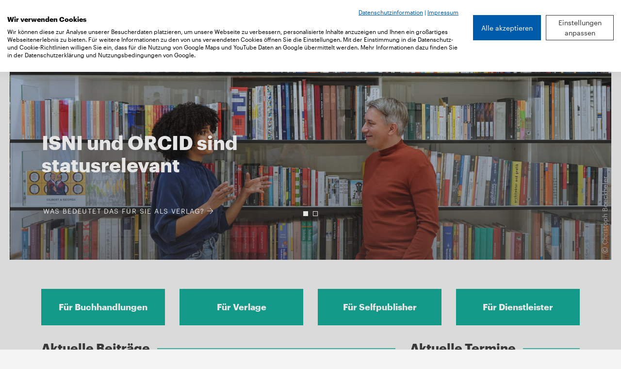

--- FILE ---
content_type: text/html; charset=UTF-8
request_url: https://vlb.de/
body_size: 8363
content:
<!DOCTYPE html>
<html lang="de">
	<head>
					
                  
                                                                                                                      
<meta charset="UTF-8">
<meta name="viewport" content="width=device-width, initial-scale=1">
<meta name="description" content="Das Verzeichnis Lieferbarer Bücher (VLB) ist die zentrale Plattform für den automatisierten Austausch von Produktinformationen in der deutschsprachigen Buchbranche.">
<meta name="author" content="MVB GmbH">
<meta name="keywords" content="Vlb,Verzeichnis l,mvb,Buchbranche,Bibliotheken,Buchhändler,Verlage">

<!-- Twitter Card data -->
<meta name="twitter:card" content="MVB GmbH">
  <meta name="twitter:title" content="Homepage · vlb.de (de)">
<meta name="twitter:description" content="Das Verzeichnis Lieferbarer Bücher (VLB) ist die zentrale Plattform für den automatisierten Austausch von Produktinformationen in der deutschsprachigen Buchbranche.">
  <meta name="twitter:image:src" content="/assets/images/Fotoshooting/Frau-am-Handy_Craft_Kachel_Copyright-Stefan-Hoening.jpg">

<!-- Open Graph data -->
  <meta property="og:title" content="Homepage · vlb.de (de)">
  <meta property="og:url" content="https://vlb.de//">
  <meta property="og:image" content="/assets/images/Fotoshooting/Frau-am-Handy_Craft_Kachel_Copyright-Stefan-Hoening.jpg">
<meta property="og:description" content="Das Verzeichnis Lieferbarer Bücher (VLB) ist die zentrale Plattform für den automatisierten Austausch von Produktinformationen in der deutschsprachigen Buchbranche.">
      <meta property="article:published_time" content="2019-07-18T15:02:23+02:00">
        <meta property="article:modified_time" content="2025-10-30T13:30:41+01:00">
  <meta name="google-site-verification" content="ZkbCiCNqYjDbeoaD8iiv3YrZlBq0PVRePbAvZv-LZsQ">							  
<link rel="canonical" href="https://vlb.de/"><link rel="icon" type="image/png" sizes="32x32" href="/build/assets/img/favicon.png">
<title>Homepage · vlb.de (de)</title>
<script>
  (function(w,d,s,l,i){w[l]=w[l]||[];w[l].push({'gtm.start':
new Date().getTime(),event:'gtm.js'});var f=d.getElementsByTagName(s)[0],
j=d.createElement(s),dl=l!='dataLayer'?'&l='+l:'';j.async=true;j.src=
'https://www.googletagmanager.com/gtm.js?id='+i+dl;f.parentNode.insertBefore(j,f);
})(window,document,'script','dataLayer','GTM-KC4DTLSH');
</script>			<link href="/build/assets/css/vendor.3dd2d326a0154f08b2d1.css" rel="stylesheet"><link href="/build/assets/css/main.3dd2d326a0154f08b2d1.css" rel="stylesheet"><link href="/build/assets/css/vendor.7d5f1706eaaf6c0e3c82.css" rel="stylesheet"><link href="/build/assets/css/main.ed811cf03862dbdeae97.css" rel="stylesheet"></head>
	<body>
		<noscript>
																<iframe src="https://www.googletagmanager.com/ns.html?id=GTM-WMTMXK54" height="0" width="0" style="display:none;visibility:hidden"></iframe>

		</noscript>
									<div id="wrap-main">
							
                                                                                                                                    
                    
                    
            

	
                                                                                    
            
                                                                                    
            

<header>
    <nav class="navbar navbar-expand-lg navbar-light bg-light">
        <div class="container">

            <a class="navbar-brand" href="https://vlb.de/" title="Zurück zur Startseite ">
                                    <img class="img-fluid"
                         src="/assets/images/VLB_subline.svg"
                         alt="Website Logo"
                         style="height: 4.5rem;max-width:none;">
                            </a>

            <div class="navbar-wrapper">
                <button class="navbar-toggler" type="button" data-toggle="collapse" data-target="#navbarHeader"
                        aria-controls="navbarHeader" aria-expanded="false" aria-label="Toggle navigation">
                    <span class="navbar-toggler-icon"></span>
                </button>

                                    <button type="button" class="btn btn-secondary" data-toggle="collapse"
                            data-target="#loginBox" aria-controls="loginBox" aria-expanded="false"
                            aria-label="Log-in einblenden">
                        <i class="fal fa-sign-in-alt"></i> Log-in                    </button>
                
                

                <label for="search" class="btn btn-tertiary" data-toggle="collapse" data-target="#searchBox" aria-controls="searchBox" aria-label="Suchfeld einblenden">
                    <i class="fal fa-search"></i>
                    <span class="sr-only">Search</span>
                </label>


            </div>
            <div class="navbar-wrapper language-switch">
                
                
                                                                                                                                                                                                                                                                                    <span>DE</span>
                                                                |
                                                                                                                                                                    <a href="https://vlb.de/en/">EN</a>
                                                                                                                        </div>
            <div class="navbar-collapse collapse justify-content-end" id="navbarHeader">
                <ul class="navbar-nav">

                                                                                                        <li class="nav-item dropdown">
                                    <a class="nav-link dropdown-toggle" href="#" role="button" data-toggle="dropdown" aria-haspopup="true" aria-expanded="false">Leistungen</a>
                                    <div class="dropdown-menu" aria-labelledby="navbarDropdown">

                                                                                                                                                                                                                                                                                        
                                                                                                                                                                                                    
                                                <a class="dropdown-item " href="https://vlb.de/buchhandel" >
                                                    </i>Für Buchhandlungen
                                                </a>
                                                                                                                                                                                                                                                                                                                                    
                                                                                                                                                                                                    
                                                <a class="dropdown-item " href="https://www.vlb.de/verlage" >
                                                    </i>Für Verlage
                                                </a>
                                                                                                                                                                                                                                                                                                                                    
                                                                                                                                                                                                    
                                                <a class="dropdown-item " href="https://www.vlb.de/selfpublisher" >
                                                    </i>Für Selfpublisher
                                                </a>
                                                                                                                                                                                                                                                                                                                                    
                                                                                                                                                                                                    
                                                <a class="dropdown-item " href="https://www.vlb.de/dienstleister" >
                                                    </i>Für Dienstleister
                                                </a>
                                                                                                                                                                                                                                                                                                                                    
                                                                                                                                                                                                    
                                                <a class="dropdown-item " href="https://www.vlbtix.de/leistungen/neueinsteiger"  target="_blank" >
                                                    </i>VLB-TIX
                                                </a>
                                                                                    
                                    </div>
                                </li>
                            
                        
                                                                                                        <li class="nav-item dropdown">
                                    <a class="nav-link dropdown-toggle" href="#" role="button" data-toggle="dropdown" aria-haspopup="true" aria-expanded="false">Über uns</a>
                                    <div class="dropdown-menu" aria-labelledby="navbarDropdown">

                                                                                                                                                                                                                                                                                                                                                                                                    
                                                                                                                                                                                                                                                                                                                
                                                <a class="dropdown-item " href="https://vlb.de/ueber-uns/über-das-vlb" >
                                                    </i>Über das VLB
                                                </a>
                                                                                                                                                                                                                                                                                                                                                                                                                                                
                                                                                                                                                                                                    
                                                <a class="dropdown-item " href="https://vlb.de/leistungen/referenzdatenbank-fuer-gebundene-ladenpreise-in-deutschland-und-oesterreich" >
                                                    </i>Referenzdatenbank
                                                </a>
                                                                                                                                                                                                                                                                                                                                                                                                                                                
                                                                                                                                                                                                    
                                                <a class="dropdown-item " href="https://vlb.de/ueber-uns/international" >
                                                    </i>International
                                                </a>
                                                                                                                                                                                                                                                                                                                                                                                                                                                
                                                                                                                                                                                                                                                                                                                
                                                <a class="dropdown-item " href="https://vlb.de/ueber-uns/geschichte" >
                                                    </i>Geschichte
                                                </a>
                                                                                                                                                                                                                                                                                                                                                                                                                        
                                                                                                                                                                                                    
                                                <a class="dropdown-item " href="http://www.boersenvereinsgruppe-jobs.de/"  target="_blank" >
                                                    </i>Karriere
                                                </a>
                                                                                    
                                    </div>
                                </li>
                            
                        
                                                                                                        <li class="nav-item dropdown">
                                    <a class="nav-link dropdown-toggle" href="#" role="button" data-toggle="dropdown" aria-haspopup="true" aria-expanded="false">IBU</a>
                                    <div class="dropdown-menu" aria-labelledby="navbarDropdown">

                                                                                                                                                                                                                                                                                                                                                                                                    
                                                                                                                                                                                                                                                                                                                
                                                <a class="dropdown-item " href="https://vlb.de/ibu/uebersicht" >
                                                    </i>Was bietet IBU?
                                                </a>
                                                                                                                                                                                                                                                                                                                                                                                                                                                
                                                                                                                                                                                                                                                                                                                
                                                <a class="dropdown-item " href="https://vlb.de/ibu/buchhaendler" >
                                                    </i>IBU-Bestellclearing für Buchhandlungen
                                                </a>
                                                                                                                                                                                                                                                                                                                                                                                                                                                
                                                                                                                                                                                                                                                                                                                
                                                <a class="dropdown-item " href="https://vlb.de/ibu/verlage" >
                                                    </i>IBU-Bestellclearing für Verlage
                                                </a>
                                                                                    
                                    </div>
                                </li>
                            
                        
                                                                                                        <li class="nav-item">
                                                                                                                                                                                                                                        
                                                                                                                                                                                        <a class="nav-link" href="https://vlb.de/termine-uebersicht" >Termine</a>
                                </li>
                                                    
                                                                                                        <li class="nav-item">
                                                                                                                                                                                                                                        
                                                                                                                                                                                        <a class="nav-link" href="https://vlb.de/aktuelles-uebersicht" >Aktuelles</a>
                                </li>
                                                    
                                                                                                        <li class="nav-item">
                                                                                                                                                                                                                                        
                                                                                                                                                                                        <a class="nav-link" href="https://vlb.de/hilfe" >Hilfe</a>
                                </li>
                                                    
                                                                                                        <li class="nav-item">
                                                                                                                                                                                                                                        
                                                                                                                                                                                        <a class="nav-link" href="https://vlb.de/kontakt" >Kontakt</a>
                                </li>
                                                    
                    
                </ul>
            </div>

        </div>
    </nav>

                        <div class="collapse" id="loginBox">
    <div class="login">
        <div class="container">
            <div class="row justify-content-center">
                <div class="col-md-10">
                    <div class="row mb-4">
                        <div class="col-md">
                            <div>
                                <h2>Anmelden</h2>
                                <p>Jetzt gemeinsam digital buchhandeln.</p>
                            </div>
                            <p>
                                <a href="https://login.vlb.de" class="btn btn-secondary">
                                    Zum Log-in &rarr;
                                </a>
                            </p>
                        </div>
                        <div class="col-md">
                            <div>
                                <h2>Sie sind neu beim VLB</h2>
                                <p>Schnell und einfach anmelden</p>
                            </div>
                            <a href="/leistungen/anmeldung-zum-vlb" class="btn btn-secondary" style="width:auto">
                                Jetzt registrieren &rarr;
                            </a>
                        </div>
                    </div>
                </div>
            </div>
        </div>
    </div>
</div>
            


    <div class="collapse" id="searchBox">
  <div class="container">
    <form action="https://vlb.de/search">
      <label class="sr-only" for="search">Suche</label>
      <div class="input-group">
        <div class="input-group-prepend">
          <div class="input-group-text"><i class="fal fa-search"></i></div>
        </div>
        <input id="search" class="form-control" type="text" name="q" placeholder="Suchbegriff eingeben" aria-label="Suchen">
      </div>
    </form>
  </div>
</div>
</header>

                                                                                						<main>
				      
<section class="slider" id="header1">
  <div class="owl-one owl-carousel owl-theme">
      
                                                                                                  
                                                                                              

                                          <div class="item defaultslide center overlay" data-merge="12"
                       style=" background-image: url(/assets/images/Aktuelles/_headerbildSlider/Imagebild_Menschen_Copyright_Christoph_Boeckheler_874.jpg )">
                                                                              <span class="header-image-copyright">&nbsp;<i class="far fa-copyright"></i>&nbsp;Christoph Boeckheler</span>
                                                                      <div class="container">
                          <div class="row justify-content-between">
                              <div class=" col-md-6 ">
                                                                        <h1 class="apply-h2-style">ISNI und ORCID sind statusrelevant</h1>
                                  
                                                                        <a href="https://vlb.de/news/2025/isni-orcid-statusrelevant-bedeutung" class="btn btn-default-neg"
                                              >
                                          Was bedeutet das für Sie als Verlag?
                                          <i class="fal fa-arrow-right"></i>
                                      </a>
                                  
                              </div>
                          </div>
                      </div>
                  </div>
                        
    
                                                                          
                                                                                              

                                          <div class="item defaultslide center overlay" data-merge="12"
                       style=" background-image: url(/assets/images/_headerbildSlider/Imagebild_Menschen_Copyright_Stefan_Hoening_Photography_652.jpg )">
                                                                              <span class="header-image-copyright">&nbsp;<i class="far fa-copyright"></i>&nbsp;Stefan Höning</span>
                                                                      <div class="container">
                          <div class="row justify-content-between">
                              <div class=" col-md-6 ">
                                                                        <h2>Die Entwaldungsverordnung EUDR tritt in Kraft</h2>
                                  
                                                                        <a href="https://vlb.de/news/2025/felder-eudr-erweiterung" class="btn btn-default-neg"
                                              target="_blank">
                                          So unterstützen wir Sie bei der Umsetzung
                                          <i class="fal fa-arrow-right"></i>
                                      </a>
                                  
                              </div>
                          </div>
                      </div>
                  </div>
                        
      </div>
</section>
  
      
    

<div id="content">

    
  
                      <section class="meta-nav">
  <div class="container">
    <div class="row">
            <div class="col">
        <a class="box" href="https://vlb.de/buchhandel">
          <h3>Für Buchhandlungen</h3>
        </a>
      </div>
            <div class="col">
        <a class="box" href="https://vlb.de/verlage">
          <h3>Für Verlage</h3>
        </a>
      </div>
            <div class="col">
        <a class="box" href="https://vlb.de/selfpublisher">
          <h3>Für Selfpublisher</h3>
        </a>
      </div>
            <div class="col">
        <a class="box" href="https://vlb.de/dienstleister">
          <h3>Für Dienstleister</h3>
        </a>
      </div>
          </div>
  </div>
</section>        
    
  
                            <section class="featured">
  <div class="container">
    <div class="row">
      <div class="col-md-8 news">

        <h3 class="line"><span>Aktuelle Beiträge</span></h3>

        
                                                                                                                                                                                  
                          <div class="row mb-5">
                            <div class="col-md-6">
                                  <a href="https://vlb.de/news/2025/frankfurter-buchmesse-2025">
                                  <div class="card">
                    <div class="image-text-overlay">
                      <img class="card-img-top" src="/assets/images/Aktuelles/_thumbnail/3131294/FBM_2025_Vision_und_Verantwortung_Copyright_Rahel_Trotta.jpg" alt="Eine Person steht vor einer Messewand mit dem Slogan Vision und Verantwortung.">
                                              <span class="copyright-text">&nbsp;<i class="far fa-copyright"></i>&nbsp;Rahel Trotta</span>
                                          </div>
                    <div class="card-body">
                        <h4 class="card-title">Frankfurter Buchmesse 2025</h4>
                    </div>
                  </div>
                </a>
              </div>
              
                                                                                                                                                                                  
                          <div class="col-md-6">
                                  <a href="https://vlb.de/news/2025/isni-vlb-abrechnung">
                                  <div class="card">
                    <div class="image-text-overlay">
                      <img class="card-img-top" src="/assets/images/Aktuelles/_thumbnail/Imagebild_Menschen_Copyright_Christoph_Boeckheler_874.jpg" alt="Frau (links) und Mann (rechts) stehen vor einem Bücherregal und unterhalten sich.">
                                              <span class="copyright-text">&nbsp;<i class="far fa-copyright"></i>&nbsp;Christoph Boeckheler</span>
                                          </div>
                    <div class="card-body">
                        <h4 class="card-title">ISNI komfortabel auf die VLB-Rechnung registrieren</h4>
                    </div>
                  </div>
                </a>
              </div>
                            </div>
            
                                                                                                                                                                                  
                          <div class="row mb-5">
                            <div class="col-md-6">
                                  <a href="https://vlb.de/news/2025/vision-verantwortung">
                                  <div class="card">
                    <div class="image-text-overlay">
                      <img class="card-img-top" src="/assets/images/Aktuelles/_thumbnail/Craft-Beitragsbild_Aktuelles_Vision-und-Verantwortung.png" alt="Beitragsbild mit Claim Vision und Verantwortung.">
                                              <span class="copyright-text">&nbsp;<i class="far fa-copyright"></i>&nbsp;Vier für Texas</span>
                                          </div>
                    <div class="card-body">
                        <h4 class="card-title">Vision &amp; Verantwortung</h4>
                    </div>
                  </div>
                </a>
              </div>
              
                                                                                                                                                                                  
                          <div class="col-md-6">
                                  <a href="https://vlb.de/news/2025/datenqualitaet-2025-2">
                                  <div class="card">
                    <div class="image-text-overlay">
                      <img class="card-img-top" src="/assets/images/Fotoshooting-2023/_thumbnail/MVB_Menschen_Copyright_Stefan_Höning_Photography_1079.jpg" alt="Monica Wellmann lächelt in Kamera">
                                              <span class="copyright-text">&nbsp;<i class="far fa-copyright"></i>&nbsp;Stefan Höning</span>
                                          </div>
                    <div class="card-body">
                        <h4 class="card-title">Zuwächse bei neuen Zuordnungen und Kennzeichnungen</h4>
                    </div>
                  </div>
                </a>
              </div>
                            </div>
            
                <a href="https://vlb.de/aktuelles-uebersicht">
          <button type="button" class="btn btn-primary float-right">Alle Beiträge
            <i class="fal fa-arrow-right"></i>
          </button>
        </a>
      </div>

      <div class="col-md-4">
        <h3 class="line">
          <span>Aktuelle Termine</span></h3>

        
        
        
                                                                                                                                                                                                                                                                                                                                                                                                                                                                                                                                                                                                                                                                                                                                                    
        <div class="events">
          
                                                            

                                                                                                      

                                          <a href="https://vlb.de/termine/lesemotive-im-vlb-so-profitieren-sie-als-verlag-vom-neuen-klassifikationsstandard">
                  <div class="card">
                    <div class="card-body">
                      <span>
                        <i class="fal fa-calendar-alt"></i>
                      </span>
                      <div class="date-info">
                        <h4 class="card-title">Lesemotive im VLB:  Der Klassifikationsstandard für Verlage</h4>
                        <p class="card-text">
                          <small class="text-muted">
                            Webinar
                                                                                          &nbsp;/&nbsp;25.11.2025
                                                                                    </small>
                        </p>
                      </div>
                    </div>
                  </div>
                </a>
                                                                                                                                  

                                          <a href="https://vlb.de/termine/webinar-reihenangaben-und-produktverweise">
                  <div class="card">
                    <div class="card-body">
                      <span>
                        <i class="fal fa-calendar-alt"></i>
                      </span>
                      <div class="date-info">
                        <h4 class="card-title">Reihenangaben und Produktverweise im VLB effektiv nutzen</h4>
                        <p class="card-text">
                          <small class="text-muted">
                            Webinar
                                                                                          &nbsp;/&nbsp;26.11.2025
                                                                                    </small>
                        </p>
                      </div>
                    </div>
                  </div>
                </a>
                                                                                                                                                                                          

                                          <a href="https://vlb.de/termine/isni-online-sprechstunde-für-verlage">
                  <div class="card">
                    <div class="card-body">
                      <span>
                        <i class="fal fa-calendar-alt"></i>
                      </span>
                      <div class="date-info">
                        <h4 class="card-title">ISNI-Online-Sprechstunde für Verlage</h4>
                        <p class="card-text">
                          <small class="text-muted">
                            Austausch
                                                                                          &nbsp;/&nbsp;27.11.2025
                                                                                                                        &nbsp;/&nbsp;21.01.2026
                                                                                    </small>
                        </p>
                      </div>
                    </div>
                  </div>
                </a>
                                                                                                                                  

                                          <a href="https://vlb.de/termine/webinar-titelverwaltung-mit-dem-vlb">
                  <div class="card">
                    <div class="card-body">
                      <span>
                        <i class="fal fa-calendar-alt"></i>
                      </span>
                      <div class="date-info">
                        <h4 class="card-title">Titelverwaltung mit dem VLB</h4>
                        <p class="card-text">
                          <small class="text-muted">
                            Webinar
                                                                                          &nbsp;/&nbsp;11.12.2025
                                                                                    </small>
                        </p>
                      </div>
                    </div>
                  </div>
                </a>
                                                  
          
        </div>
        <a href="https://vlb.de/termine-uebersicht">
          <button type="button" class="btn btn-primary float-right">Alle Termine
            <i class="fal fa-arrow-right"></i>
          </button>
        </a>
      </div>
    </div>
  </div>
</section>




              
    
  
          <section class="text-only">
        <div class="container">
          <h3 class="line"><span>Testimonials</span></h3>
        </div>
      </section>

    
  
                  <section class="testimonial-new">
          <div class="container">
            <div class="owl-three owl-carousel owl-theme" id="testimonialSlider">
                              <div class="container new-testimonial">
                  <div class="row row-testimonial">
                    <div class="col-lg-6 col-testimonial-image image-text-overlay">
                                              <img src="/assets/images/_testimonial/437738/Slanted-Publishers.png" alt="Blick auf einen Laptop mit lächelnder Frau.">
                                                  <span class="copyright-text">&nbsp;<i class="far fa-copyright"></i>&nbsp;Stefan Höning</span>
                                                                  </div>
                    <div class="col-lg-6 col-testimonial-content">
                      <i>
                        <h3>Aufmerksamkeit für unsere Titel erreichen wir im VLB.</h3>
                      </i>
                      <p>Wir haben  Julia Kahl, CEO von Slanted Publishers, &quot;remote&quot; besucht und uns mit ihr über das VLB unterhalten:

&quot;Wir waren absolute Neulinge im VLB, aber sehr schnell echte Fans. Denn seit wir die ersten Titel unseres Verlagsprogramms mit Schwerpunkt auf zeitgenössischer Typografie und Grafikdesign gemeldet haben, bekommen wir jede Woche viele Bestellungen von Buchhandlungen, mit denen wir vorher noch keinen Kontakt hatten. Das ist ein echter Gewinn in doppelter Hinsicht, den wir eindeutig auf das VLB zurückführen können: die Buchhändler*innen können auf komfortablem Weg unsere Titel bibliografieren und Slanted Publishers wird in der Branche bekannt. Die Pflege der Metadaten ist zwar kein Selbstläufer, aber die Mühe lohnt sich.&quot;</p>
                      <cite>Julia Kahl, CEO, Slanted Publishers</cite>
                    </div>
                  </div>
                </div>
                              <div class="container new-testimonial">
                  <div class="row row-testimonial">
                    <div class="col-lg-6 col-testimonial-image image-text-overlay">
                                              <img src="/assets/images/_testimonial/KlausKowalke_Testimonial.jpg" alt="Lächelndes Bild von Klaus Kowalke vor einem Bücherregal.">
                                                  <span class="copyright-text">&nbsp;<i class="far fa-copyright"></i>&nbsp;Anonym</span>
                                                                  </div>
                    <div class="col-lg-6 col-testimonial-content">
                      <i>
                        <h3>Professionalität beginnt für mich im VLB.</h3>
                      </i>
                      <p>„Ich bin schon immer ein großer Freund des VLB und für mich ist es das wichtigste Werkzeug, um verbindliche Aussagen zu Titeln zu bekommen. Daher nutze ich die Datenbank auch gerne im direkten Verkaufsgespräch: Titel sind schnell gefunden, bestellt und geliefert – ohne zusätzlichen Aufwand oder Schriftverkehr mit Verlagen. Für mich ist das VLB unverzichtbar und nur so können wir unseren Kunden die gesamte Bandbreite des deutschsprachigen Buchhandels anbieten. Mein Appell an alle Verlage und Self-Publisher: Tragt eure Titel in das VLB ein und pflegt sie, denn so seid ihr wirklich sichtbar – für uns Buchhändler und für unsere Kunden.”</p>
                      <cite>Klaus Kowalke, Lessing und Kompanie Buchhandlung, Chemnitz</cite>
                    </div>
                  </div>
                </div>
                              <div class="container new-testimonial">
                  <div class="row row-testimonial">
                    <div class="col-lg-6 col-testimonial-image image-text-overlay">
                                              <img src="/assets/images/_testimonial/Freiheitsplatz-14-von-40.jpg" alt="Zwei Frauen und ein Mann stehen in einer Buchhandlung.">
                                                  <span class="copyright-text">&nbsp;<i class="far fa-copyright"></i>&nbsp;Anonym</span>
                                                                  </div>
                    <div class="col-lg-6 col-testimonial-content">
                      <i>
                        <h3>Guter Kundenservice beginnt für uns im VLB</h3>
                      </i>
                      <p>„Für uns ist es selbstverständlich, unseren KundInnen Titel aus dem kompletten Bestand deutschsprachiger Verlagsproduktion zu beschaffen – auch wenn&#039;s mal etwas aufwändiger ist. Eine Buchhandlung mit diesem Anspruch kann es sich nicht leisten, das VLB nicht zu nutzen. Alles Andere ist in unseren Augen nicht professionell. Gerade dadurch heben wir uns in einem von starker Konkurrenz bestimmten Umfeld positiv bei unseren Kunden hervor.”</p>
                      <cite> Das Team des Buchladens am Freiheitsplatz, Hanau</cite>
                    </div>
                  </div>
                </div>
                              <div class="container new-testimonial">
                  <div class="row row-testimonial">
                    <div class="col-lg-6 col-testimonial-image image-text-overlay">
                                              <img src="/assets/images/_testimonial/Sievers-4183.jpg" alt="Annette Sievers läuft lächelnd mit Buch durchs Grüne.">
                                                  <span class="copyright-text">&nbsp;<i class="far fa-copyright"></i>&nbsp;Anonym</span>
                                                                  </div>
                    <div class="col-lg-6 col-testimonial-content">
                      <i>
                        <h3>Meine Reise beginnt für mich im VLB</h3>
                      </i>
                      <p>„Das VLB bietet auch kleineren Verlagen die Chance, im unüberschaubaren 
Angebot der Bücherwelt demokratisch gefunden zu werden. Das durchdachte Einpflegen von Neuerscheinungen ist in unserem Verlag Chefsache - das mache ich selbst.“</p>
                      <cite>Annette Sievers, pmv Peter Meyer Verlag</cite>
                    </div>
                  </div>
                </div>
                              <div class="container new-testimonial">
                  <div class="row row-testimonial">
                    <div class="col-lg-6 col-testimonial-image image-text-overlay">
                                              <img src="/assets/images/_testimonial/VLB_Testimonial_Taylor.png" alt="Charlotte Taylor sitzt vor einem Laptop und füttert einen Hund, der neben ihr sitzt.">
                                                  <span class="copyright-text">&nbsp;<i class="far fa-copyright"></i>&nbsp;Stefan Höning</span>
                                                                  </div>
                    <div class="col-lg-6 col-testimonial-content">
                      <i>
                        <h3>Meine Geschichte beginnt im VLB</h3>
                      </i>
                      <p>&quot;Erst durch den Eintrag in die Metadatenbank sind meine Titel für den stationären Buchhändler und Online-Shops sichtbar und können für den Verkauf bestellt werden. Wenn es das VLB nicht gäbe - man müsste es erfinden!&quot;</p>
                      <cite>Charlotte Taylor, Autorin und Journalistin</cite>
                    </div>
                  </div>
                </div>
                              <div class="container new-testimonial">
                  <div class="row row-testimonial">
                    <div class="col-lg-6 col-testimonial-image image-text-overlay">
                                              <img src="/assets/images/_testimonial/Gabal3_Paul-Müller.jpg" alt="Frau sitzt vor Bildschirm an einem Schreibtisch.">
                                                  <span class="copyright-text">&nbsp;<i class="far fa-copyright"></i>&nbsp;Paul Müller</span>
                                                                  </div>
                    <div class="col-lg-6 col-testimonial-content">
                      <i>
                        <h3>Vermarktung beginnt für mich im VLB.</h3>
                      </i>
                      <p>&quot;Erst mit dem Eintrag in die Metadatenbank werden unsere Titel für den Buchhandel sichtbar, auffindbar und bestellbar.&quot;</p>
                      <cite>Claudia Ziegeldorf, GABAL Verlag</cite>
                    </div>
                  </div>
                </div>
                          </div>
          </div>
        </section>
      
    
  
                            
<section class="partner">
  <div class="container">
    <h3 class="line">
      <span> Weitere Angebote von MVB </span></h3>
                  <div class="row">        <div class="col-md-6 col-xl-3">
          <a href="https://www.vlbtix.de/" target="_blank">
            <div class="card">
              <div class="img-wrapper">
                                  <img class="card-img-top" src="https://vlb.de/assets/media/partnerlogos/VLB-TIX-RGB.png"
                       alt="Logo von VLB-TIX." style="padding: 4rem;">
                              </div>
            </div>
          </a>
        </div>
                                        <div class="col-md-6 col-xl-3">
          <a href="https://vlb.de/ibu/uebersicht" target="_blank">
            <div class="card">
              <div class="img-wrapper">
                                  <img class="card-img-top" src="https://vlb.de/assets/media/partnerlogos/IBU-RGB-1.png"
                       alt="Logo der IBU." style="padding: 4rem;">
                              </div>
            </div>
          </a>
        </div>
                                        <div class="col-md-6 col-xl-3">
          <a href="https://www.german-isbn.de/" target="_blank">
            <div class="card">
              <div class="img-wrapper">
                                  <img class="card-img-top" src="https://vlb.de/assets/media/partnerlogos/ISBN-RGB.png"
                       alt="Logo der ISBN." style="padding: 4rem;">
                              </div>
            </div>
          </a>
        </div>
                                        <div class="col-md-6 col-xl-3">
          <a href="https://mvb-online.de/marken-und-produkte/isni" target="_blank">
            <div class="card">
              <div class="img-wrapper">
                                  <img class="card-img-top" src="https://vlb.de/assets/media/partnerlogos/Logo_ISNI_Copyright_MVB.png"
                       alt="ISNI Logo" style="padding: 4rem;">
                              </div>
            </div>
          </a>
        </div>
        </div>            </div>
</section>
              
    
  
                            

    <section class="hint">
      <div class="container">
        <span id="gut-zu-wissen"></span>
        <h3 class="line"><span>Gut zu wissen</span></h3>
        <div class="row tipbox" role="alert">
          <div class="col-md-6">
                        <div>
              <strong>Mit unseren Webinaren zum Erfolg!</strong>
                              <p>Von Expertinnen und Experten lernen und direkt anwenden.</p>
                          </div>
          </div>
          <div class="col-md-6">
            <a href="https://vlb.de/termine-uebersicht"
               target="_parent">
              <button type="button" class="btn btn-default-neg float-right">
                Jetzt anmelden!
                <i class="fal fa-arrow-right"></i>
              </button>
            </a>
          </div>
        </div>
      </div>
    </section>

              
    
  
</div>






<section>
  <div class="container">
        
                                                                                                                                                                                                                                                                                                                                                                                                                                                                                                                                                                                                                                                                                                                                                                                                                                                                                                                                                                                                                                                                                                                                                                                                                                                                                                                                                                                                                                                                                                                                                                                                                                                                                        
  </div>
</section>
  
  <div id="tableModal" class="modal"><div class="closer"><i data-dismiss="modal" class="fal fa-times"></i></div><div class="content table-responsive"></div></div>
			</main>
		</div>
									<footer>
  	  <div class="pre-footer">
  
		<div class="container">
			<div class="row justify-content-lg-between justify-content-sm-center">
				<div class="col-lg-12 col-md-12 position-static pre-footer-logo-container">
					<p class="brandmarks">
						<a target="_blank" href="https://vlb.de/">
															<img class="pre-footer-image" src="/assets/images/Logo/Logo_VLB_RGB_invertiert_2022-06-13-065804_nswq.png" alt="">
													</a>
					</p>
				</div>
			</div>

			<div class="row justify-content-lg-between justify-content-sm-center">

				
									<div class="col-md-4">
						<p>
							<strong>Übersicht</strong>
						</p>
																																																																	
																																																												<p>
									<a href="https://vlb.de/leistungen/referenzdatenbank-fuer-gebundene-ladenpreise-in-deutschland-und-oesterreich" >Referenzdatenbank</a>
								</p>
								<p>
																																																																										
																																									<p>
									<a href="https://vlb.de/termine-uebersicht" >Termine</a>
								</p>
								<p>
																																																																										
																																									<p>
									<a href="https://vlb.de/hilfe" >Hilfe</a>
								</p>
								<p>
																																																																										
																																									<p>
									<a href="https://vlb.de/aktuelles-uebersicht" >Aktuelles</a>
								</p>
								<p>
																					</div>
										<div class="col-md-4">
						<p>
							<strong>Unsere Angebote</strong>
						</p>
																																																																															
																																									<p>
									<a href="https://vlb.de/leistungen/ihre-vorteile-1" >Für Verlage</a>
								</p>
								<p>
																																																																										
																																									<p>
									<a href="https://vlb.de/leistungen/ihre-vorteile-1" >Für Selfpublisher</a>
								</p>
								<p>
																																																																										
																																									<p>
									<a href="https://vlb.de/leistungen/einbindung-des-vlbs-in-warenwirtschafts-und-bibliographiersysteme" >Für Dienstleister</a>
								</p>
								<p>
																					</div>
					
					<div class="col-md-4">
						<p>
							<strong>Kontakt</strong>
						</p>
						
							
																						
															<p>
									<a href="/kontakt">
																					<i class="fal fa-user"></i>
																				Kontaktpersonen
									</a>
								</p>
							
						
							
							
															<p>
																			<i class="fal fa-phone"></i>
																		+49 69 1306 550
								</p>
							
						
							
																						
															<p>
									<a href="mailto:kundenservice@mvb-online.de">
																					<i class="fal fa-envelope"></i>
																				kundenservice@mvb-online.de
									</a>
								</p>
							
						
													<a href="https://www.linkedin.com/company/mvbbooks" target="_blank"><i class="fab fa-linkedin" style="padding-right: 2rem; font-size: 2.5rem"></i></a>
													<a href="https://www.instagram.com/lifeatmvb/" target="_blank"><i class="fab fa-instagram" style="padding-right: 2rem; font-size: 2.5rem"></i></a>
													<a href="https://www.youtube.com/@mvb2357" target="_blank"><i class="fab fa-youtube" style="padding-right: 2rem; font-size: 2.5rem"></i></a>
											</div>


				</div>
			</div>
		</div>

  
		<div class="container main-footer">
			<div class="row justify-content-lg-between justify-content-sm-center">

				<div class="col-lg-12 col-md-12 position-static">
					<p class="brandmarks">
						<a target="_blank" href="https://www.mvb-online.de/">
															<img class="" src="/assets/images/mvb-logo-3.svg" alt="MVB Logo"
                                  style="height: 2.4rem"
                    
                >
													</a>
					</p>
					<p class="brand-text">Unsere Angebote für Sie</p>
				</div>
			</div>
			<nav class="more-brands">
				<ul class="inline-nav">
											<li>
							<a href="https://www.adb-online.de"  target="_blank" >ADB</a>
						</li>
											<li>
							<a href="https://mvb-online.de/marken-und-produkte/ada"  target="_blank" >Aus dem Antiquariat</a>
						</li>
											<li>
							<a href="https://www.boersenblatt.net/"  target="_blank" >Börsenblatt</a>
						</li>
											<li>
							<a href="https://www.buchhandel.de/"  target="_blank" >buchhandel.de</a>
						</li>
											<li>
							<a href="https://www.buchjournal.de"  target="_blank" >Buchjournal</a>
						</li>
											<li>
							<a href="https://mvb-online.de/marken-und-produkte/buechergutschein"  target="_blank" >Büchergutschein</a>
						</li>
											<li>
							<a href="https://www.buecherscheck.de/"  target="_blank" >Bücherscheck</a>
						</li>
											<li>
							<a href="https://www.mvb-online.de/verlage/so-vermarkten-sie-ihre-titel/ibu/"  target="_blank" >IBU</a>
						</li>
											<li>
							<a href="https://mvb-online.de/marken-und-produkte/isbn"  target="_blank" >ISBN</a>
						</li>
											<li>
							<a href="https://mvb-online.de/marken-und-produkte/isni"  target="_blank" >ISNI</a>
						</li>
											<li>
							<a href="https://mvb-online.de/marken-und-produkte/livro"  target="_blank" >Livro</a>
						</li>
											<li>
							<a href="https://mvb-online.de/marken-und-produkte/medien-jobs"  target="_blank" >medien.jobs</a>
						</li>
											<li>
							<a href="https://mvb-online.de/marken-und-produkte/metabooks"  target="_blank" >Metabooks</a>
						</li>
											<li>
							<a href="https://mvb-online.de/marken-und-produkte/pubeasy"  target="_blank" >Pubeasy</a>
						</li>
											<li>
							<a href="https://mvb-online.de/marken-und-produkte/pubnet"  target="_blank" >Pubnet</a>
						</li>
											<li>
							<a href="https://www.vlbtix.de"  target="_blank" >VLB-TIX</a>
						</li>
									</ul>
			</nav>
			<div class="social row">
				<p class="copy small col-md-4">© MVB GmbH 2025</p>
				<div class="icons small col-md-8 text-right container main-footer-bottom">
				<ul class="inline-nav">
											<li>
																																														
																													
							<a href="https://vlb.de/erklaerung-zur-barrierefreiheit" >Barrierefreiheit</a>
						</li>
											<li>
																													
																													
							<a href="https://mvb-online.de/netiquette"  target="_blank" >Netiquette</a>
						</li>
											<li>
																													
																													
							<a href="https://www.mvb-online.de/home/agb/"  target="_blank" >AGB</a>
						</li>
											<li>
																													
																													
							<a href="https://www.mvb-online.de/home/datenschutz/"  target="_blank" >Datenschutz</a>
						</li>
											<li>
																																														
																													
							<a href="https://vlb.de/impressum" >Impressum</a>
						</li>
									</ul>
				
			</div>
			</div>
		</div>
	</footer>
						<script type="text/javascript" src="/build/assets/js/runtime.c64f9043.js"></script><script type="text/javascript" src="/build/assets/js/vendors.e55f9e34.js"></script><script type="text/javascript" src="/build/assets/js/index.e328e33e.js"></script><script type="text/javascript" src="/build/assets/js/vendor.f654cb64.js"></script></body>
</html>


--- FILE ---
content_type: text/css
request_url: https://vlb.de/build/assets/css/main.ed811cf03862dbdeae97.css
body_size: 14383
content:
@font-face{font-family:ArchivoNarrowRegular;src:url(/build/assets/fonts/archivonarrow-regular-webfont.a4c16627.woff) format("woff");font-weight:300}@font-face{font-family:Glyphicons Regular;src:url(/build/assets/fonts/glyphicons-regular.aca35251.woff2) format("woff2");font-weight:400}@font-face{font-family:Glyphicons Halflings;src:url(/build/assets/fonts/glyphicons-halflings-regular.611e2798.woff2) format("woff2");font-weight:400}.buchhandel{scroll-behavior:smooth;margin:0;font-family:Arial,Helvetica,Helvetica Neue,sans-serif;font-size:14px;line-height:1.42857;color:#333;background:none}.buchhandel .glyphicons{font-family:Glyphicons Regular;vertical-align:top}.buchhandel .glyphicons:before{display:block;padding:2px 0 0}.buchhandel .glyphicons-search:before{content:"\E028"}.buchhandel .glyphicons-home:before{content:"\E021"}.buchhandel .glyphicons-newspaper:before{content:"\E609"}.buchhandel .glyphicons-plus-sign:before{content:"\E191"}.buchhandel .glyphicons,.buchhandel .halflings{display:inline-block;font-style:normal;font-weight:400;line-height:1;-webkit-font-smoothing:antialiased;-moz-osx-font-smoothing:grayscale}.buchhandel h2{font-size:20px;border-bottom:1px solid #414650;margin-top:20px;margin-bottom:15px;padding-bottom:5px;font-family:ArchivoNarrowBold,sans-serif}.buchhandel h2.smaller{font-size:18px;border-bottom:0;padding-bottom:0;margin-bottom:10px}.buchhandel p{margin:0 0 10px}.buchhandel .iframe-grid{display:flex;gap:24px;flex-direction:column}@media (min-width:600px){.buchhandel .iframe-grid{flex-direction:row;justify-content:flex-start;align-items:flex-start}.buchhandel .iframe-grid.center{align-items:center}}.buchhandel .iframe-grid .image{flex-shrink:0;max-width:400px;width:auto}.buchhandel .iframe-grid .image img{width:100%;height:auto}.buchhandel .bhGrid{margin:10px 0;display:grid;grid-template-columns:1fr;gap:16px}@media (min-width:600px){.buchhandel .bhGrid{grid-template-columns:1fr 1fr}}.buchhandel .content-wrapper{margin:0 auto;max-width:930px;padding:0 15px}.buchhandel .flex{display:flex}.buchhandel .items-center{align-items:center}.buchhandel .justify-center{justify-content:center}.buchhandel .flex-shrink-0{flex-shrink:0}.buchhandel .hidden-xs{display:none}@media screen and (min-width:768px){.buchhandel .hidden-xs{display:block}}.buchhandel form input,.buchhandel form select,.buchhandel form textarea{border:1px solid gray}header.bh{position:sticky;top:0;z-index:100;width:100%}@media (min-width:768px){header.bh{transition:transform .2s linear}}header.bh .content-wrapper{height:40px}@media (min-width:768px){header.bh .content-wrapper{height:110px}}header.bh .wrapper{background:#414650}@media (min-width:768px){header.bh .wrapper .logo{margin-left:10px;margin-right:48px;margin-bottom:12px}}header.bh .wrapper .logo img{height:1.1rem}@media (min-width:768px){header.bh .wrapper .logo img{height:2.8rem}}header.bh .search{margin-left:40px;margin-top:9px}header.bh input{height:37px;line-height:37px;font-style:italic;font-size:16px;color:#a0a3a7;padding:0 10px;border:1px solid #414650;width:315.5px;flex-shrink:0}header.bh input:focus{outline:none;-webkit-box-shadow:none;box-shadow:none;border-color:#14aa96}header.bh button{border:1px solid #414650;border-left:0;color:#fff;height:37px;padding:6px 12px;line-height:12px;z-index:2;margin-left:-1px;margin-right:0}@media (min-width:768px){header.bh.reduced{transform:translateY(-45%)}}nav.bh{background:#fff}nav.bh .content-wrapper{height:52px;border-bottom:1px solid #000}@media (min-width:768px){nav.bh .content-wrapper{border-bottom:0;height:auto}}nav.bh ul{list-style:none;margin:0;gap:8px}@media (min-width:768px){nav.bh ul{padding:10px}}nav.bh ul li{display:block;width:100%}@media (min-width:768px){nav.bh ul li{padding:10px 0}}nav.bh ul li a{padding:10px;display:block;text-align:center;text-decoration:none;color:#333;font-size:16px;font-family:ArchivoNarrowBold,sans-serif}@media (min-width:768px){nav.bh ul li a{padding:10px 15px}}nav.bh ul li a.active-nav,nav.bh ul li a:hover{color:#14aa96}nav.bh .nav-link-icon{font-size:20px;margin-bottom:10px}.bhForm input,.bhForm select,.bhForm textarea{border:1px solid gray}.back-to-top{margin-top:40px;margin-bottom:20px;background:url(/build/assets/img/pfeil_nachoben.e2356275.png) 50% 0 no-repeat;background-size:25px;padding:15px 0 0}.back-to-top,.back-to-top a{color:#a0a3a7!important;text-decoration:none!important}.back-to-top:hover a{text-decoration:underline!important}footer.bh{padding:20px 0;margin-bottom:0}footer.bh .content-wrapper{display:flex;gap:16px;flex-direction:column}@media (min-width:768px){footer.bh .content-wrapper{flex-direction:row;justify-content:space-between}}footer.bh .content-wrapper div p{text-transform:uppercase;font-weight:700;margin-bottom:5px;color:#a0a3a7!important}footer.bh .content-wrapper ul{padding:0;margin:0}footer.bh .content-wrapper ul li{list-style-type:none;margin-bottom:3px}footer.bh .content-wrapper ul li a{color:#a0a3a7!important;text-decoration:none!important}footer.bh .content-wrapper ul li:hover a{text-decoration:underline!important}@font-face{font-family:Graphik-Web;src:url(/build/assets/fonts/Graphik-Bold-Web.a2281268.eot) format("embedded-opentype"),url(/build/assets/fonts/Graphik-Bold-Web.76ecb175.woff) format("woff"),url(/build/assets/fonts/Graphik-Bold-Web.8fdd6ba2.woff2) format("woff2");font-weight:700}@font-face{font-family:Graphik-Web;src:url(/build/assets/fonts/Graphik-BoldItalic-Web.4212ee16.eot) format("embedded-opentype"),url(/build/assets/fonts/Graphik-BoldItalic-Web.4e9d641c.woff) format("woff"),url(/build/assets/fonts/Graphik-BoldItalic-Web.94157e2c.woff2) format("woff2");font-weight:700;font-style:italic}@font-face{font-family:Graphik-Web;src:url(/build/assets/fonts/Graphik-RegularItalic-Web.0a167b2f.eot) format("embedded-opentype"),url(/build/assets/fonts/Graphik-RegularItalic-Web.cc5d6cfb.woff) format("woff"),url(/build/assets/fonts/Graphik-RegularItalic-Web.9a8fdb9b.woff2) format("woff2");font-weight:400;font-style:italic}@font-face{font-family:Graphik-Web;src:url(/build/assets/fonts/Graphik-Regular-Web.a6895927.eot) format("embedded-opentype"),url(/build/assets/fonts/Graphik-Regular-Web.929428b0.woff) format("woff"),url(/build/assets/fonts/Graphik-Regular-Web.d79c5297.woff2) format("woff2");font-weight:400}@font-face{font-family:Plantin-Web;src:url(/build/assets/fonts/360D0A_0_0.0c77c277.eot) format("embedded-opentype"),url(/build/assets/fonts/360D0A_0_0.b77f8462.woff) format("woff"),url(/build/assets/fonts/360D0A_0_0.2956efac.woff2) format("woff2"),url(/build/assets/fonts/360D0A_0_0.4237d7ac.ttf) format("truetype");font-weight:400}html{font-size:62.5%}body{font-family:Graphik-Web,sans-serif;color:#3f3f3f;-webkit-font-smoothing:antialiased;font-size:17px;font-size:1.7rem;line-height:1.45}h1,h2,h3,h4,h5,h6{line-height:1.3;font-weight:700;margin-bottom:1.2rem;font-size:20px;font-size:2rem}h3,h4,h5,h6{font-weight:600}h1{margin:3rem 0 5rem}h1,h2{font-size:52px;font-size:5.2rem;line-height:1.1667;overflow-wrap:break-word;word-wrap:break-word;hyphens:auto}h2{margin:3rem 0 2rem}h1.apply-h2-style{font-size:40px;font-size:4rem}@media (max-width:991px){h1.apply-h2-style{font-size:30px;font-size:3rem;margin:2rem 0 1rem}}h1.apply-h3-style{font-size:26px;font-size:2.6rem}@media (max-width:991px){h1.apply-h3-style{font-size:20px;font-size:2rem}}h1.apply-h3-style.line{position:relative;z-index:1}h1.apply-h3-style.line:after{border-top:2px solid #48c0b1;content:"";margin:0 auto;position:absolute;top:50%;left:0;right:0;bottom:0;width:100%;z-index:-1}h1.apply-h3-style.line span{background:#f3f3f3;float:none!important;font-size:inherit!important;padding:0 15px 0 0!important}h2{font-size:40px;font-size:4rem}@media (max-width:991px){h2{font-size:30px;font-size:3rem;margin:2rem 0 1rem}}h3{font-size:26px;font-size:2.6rem}@media (max-width:991px){h3{font-size:20px;font-size:2rem}}h3.line{position:relative;z-index:1}h3.line:after{border-top:2px solid #48c0b1;content:"";margin:0 auto;position:absolute;top:50%;left:0;right:0;bottom:0;width:100%;z-index:-1}h3.line span{background:#f3f3f3;float:none!important;font-size:inherit!important;padding:0 15px 0 0!important}h4,h5,h6{font-size:20px;font-size:2rem}q{font-size:36px;font-size:3.6rem;line-height:1.2;font-weight:600}cite{font-size:13px;font-size:1.3rem;font-weight:400}p.vote-feedback{margin-top:2rem;background:#14aa96;padding:1rem;color:#fff;display:none}a{color:#14aa96;text-decoration:underline}a:hover{color:#48c0b1}.lead{font-size:1.2em;font-weight:400}.spacey{letter-spacing:.1em}.card{display:inline-block;hyphens:auto}@media (max-width:767.98px){.help-content h1{font-size:30px;font-size:3rem}}.help-content h2{margin-bottom:.2em}@media (min-width:992px){.help-content h2{font-size:36px;font-size:3.6rem}}.help-content h3{margin:.6em 0 .4em}@media (min-width:992px){.help-content h3{font-size:22px;font-size:2.2rem}}#content404{background-color:#14aa96}#content404 a{color:#fff}#content404 p{margin:25px auto}#content404 p img{margin-left:-17%;max-width:100%}#content404 p:first-of-type{margin-top:50px}#content404 p:last-of-type{margin-bottom:50px}html,html body{min-height:100%}html body{background-color:#f3f3f3;margin:2rem}@media (max-width:991.98px){html body{margin:1rem}}html body section{margin-bottom:3rem}#wrap-main{min-height:100%}main{overflow:auto}.help-content main{overflow:unset}body:before{content:"";height:100%;float:left;width:0;margin-top:-32767px}#help-body{margin-bottom:0}div.background-image-section{position:absolute;left:0;right:0;z-index:-99;width:100%;margin:0 auto;text-align:center}div.background-image-section img{width:90%}div.vote-area{padding:6rem 0;float:right}.slider{margin-bottom:8rem}.slider .header-image-copyright{position:absolute;transform:rotate(-90deg) translate(100%);right:1em;transform-origin:right;font-size:.8em;bottom:0}@media (max-width:991.98px){.slider .header-image-copyright{bottom:25rem}}.slider .row .textbox{bottom:0}.slider .boxslide .row{margin-bottom:-4rem}.slider .boxslideColored{position:relative}.slider .boxslideColored picture img{position:absolute;object-fit:cover;height:100%;width:100%;top:0}.slider .owl-carousel .owl-stage,.slider .owl-carousel .owl-stage .owl-item{height:auto!important;height:100%}.slider .owl-carousel .owl-stage .owl-item .item{margin-bottom:4rem;min-height:30vw}.slider .owl-carousel .owl-stage .owl-item .item.bg-color{background-color:#48c0b1}.slider .owl-carousel .owl-stage .owl-item .finderslide .header-image-copyright{position:absolute;transform:rotate(-90deg) translate(100%);right:15rem;transform-origin:right}@media (max-width:991.98px){.slider .owl-carousel .owl-stage .owl-item .finderslide .header-image-copyright{bottom:25rem;right:1.5rem}}.slider .owl-carousel .owl-stage .owl-item .finderslide.item{align-items:center}.slider .owl-carousel .owl-stage .owl-item .finderslide.item .container,.slider .owl-carousel .owl-stage .owl-item .finderslide.item .row{height:100%}.slider .owl-carousel .owl-stage .owl-item .finderslide.item .container .img,.slider .owl-carousel .owl-stage .owl-item .finderslide.item .row .img{padding-bottom:0}@media (min-width:576px){.slider .owl-carousel .owl-stage .owl-item .finderslide.item .container .img img,.slider .owl-carousel .owl-stage .owl-item .finderslide.item .row .img img{bottom:-25px;max-height:100%;position:absolute;width:auto}}@media (max-width:575.98px){.slider .owl-carousel .owl-stage .owl-item .finderslide.item .container .img img,.slider .owl-carousel .owl-stage .owl-item .finderslide.item .row .img img{margin-top:20px;margin-bottom:20px}}.slider .owl-carousel .owl-stage .owl-item .finderslide.item .container .text,.slider .owl-carousel .owl-stage .owl-item .finderslide.item .row .text{align-self:center}.slider .owl-carousel .owl-nav{margin:-3rem}.slider .owl-carousel .owl-nav .owl-next,.slider .owl-carousel .owl-nav .owl-prev{margin-top:-2rem}.slider .owl-carousel .owl-nav .owl-prev{background-image:url(/build/assets/img/pfeil-links.aee4592c.svg)}.slider .owl-carousel .owl-nav .owl-next{background-image:url(/build/assets/img/pfeil-rechts.14e423fc.svg)}.slider .owl-carousel .owl-dot.active span{background-color:#fff}.slider .owl-carousel .owl-dot span{border-radius:0;background-color:transparent;border:1px solid #fff;width:1rem;height:1rem;margin:.5rem}@media (max-width:767.98px){.slider .owl-carousel .owl-dot span{margin:2rem 1rem}}.slider .owl-carousel .owl-dot span:hover{background-color:#fff}#header2{color:#fff;background-color:transparent}#header2 .owl-carousel{z-index:0}#header2 .owl-carousel .item{align-items:stretch;margin-bottom:4rem}#header2 .owl-carousel .item h2{font-size:40px;font-size:4rem;padding-right:8rem}@media (max-width:991.98px){#header2 .owl-carousel .item h2{font-size:30px;font-size:3rem;text-shadow:0 4px 2px rgba(0,0,0,.1)}}#header2 .owl-carousel .box-alert{background-color:#e00b26;width:35%;float:left;padding:6rem 8rem;position:relative}#header2 .owl-carousel .box-alert .alert-message{position:absolute;bottom:6rem}#header2 .owl-carousel .box-alert .alert-message .fa-exclamation-square{font-size:60px;font-size:6rem;margin-bottom:2rem}#header2 .owl-carousel .box-info{background-color:#949494;width:65%;float:right;padding:6rem 8rem;position:relative}#header2 .owl-carousel .box-info .box-message{position:absolute;bottom:0}#header2 .owl-carousel .box-info .box-message .row{position:relative;padding-bottom:2rem}#header2 .owl-carousel .box-info .box-message .row .textbox{background-color:#fff;color:#3f3f3f;padding:2.4rem;position:absolute;bottom:-2rem;right:8rem}@media (max-width:991.98px){#header2 .owl-carousel .box-info .box-message .row .textbox{position:inherit;padding:2rem}}#header2 .owl-carousel .box-info .box-message .row .textbox h3{margin-bottom:0}#header2 .owl-carousel .owl-nav{display:inherit;margin:-3rem;padding:0}@media (max-width:991.98px){#header2 .owl-carousel .owl-nav{display:none}}#header2 .owl-carousel .owl-nav .owl-next,#header2 .owl-carousel .owl-nav .owl-prev{position:absolute;top:50%;transform:translateY(-50%);display:block;height:40px}#header2 .owl-carousel .owl-nav .owl-prev{right:96%}#header2 .owl-carousel .owl-nav .owl-next{left:96%}#header2 .owl-carousel .owl-dot.active span{background-color:#fff}#header2 .owl-carousel .owl-dot span{border-radius:0;background-color:transparent;border:1px solid #fff;width:1rem;height:1rem;margin:.5rem}#header2 .owl-carousel .owl-dot span:hover{background-color:#fff}@media (max-width:767.98px){#header2 .owl-carousel .owl-dots{position:static;display:none}}#header2 .owl-carousel .owl-dots.disabled{display:block}@media (max-width:991.98px){#header2 .owl-carousel .owl-dots.disabled{display:none}}#header3{color:#fff;background-color:transparent}#header3 .owl-carousel{z-index:0}#header3 .owl-carousel .item{align-items:stretch}#header3 .owl-carousel .item h2{font-size:40px;font-size:4rem;padding-right:8rem}@media (max-width:991.98px){#header3 .owl-carousel .item h2{font-size:30px;font-size:3rem}}#header3 .owl-carousel .item .box-left{background-color:#3f3f3f;width:50%;float:left;padding:6rem 8rem;position:relative}@media (max-width:991.98px){#header3 .owl-carousel .item .box-left{padding:4rem}}@media (max-width:575.98px){#header3 .owl-carousel .item .box-left{padding:2rem}}#header3 .owl-carousel .item .box-left .box-content{position:absolute;bottom:6rem}@media (max-width:575.98px){#header3 .owl-carousel .item .box-left .box-content{bottom:0}}@media (max-width:575.98px){#header3 .owl-carousel .item .box-left .box-content h2{font-size:20px;font-size:2rem}}#header3 .owl-carousel .item .box-right{background-color:#949494;width:50%;float:right;padding:6rem 8rem;position:relative}@media (max-width:991.98px){#header3 .owl-carousel .item .box-right{padding:4rem}}@media (max-width:575.98px){#header3 .owl-carousel .item .box-right{padding:2rem}}#header3 .owl-carousel .item .box-right .box-content{position:absolute;bottom:6rem}@media (max-width:575.98px){#header3 .owl-carousel .item .box-right .box-content{bottom:0}}@media (max-width:575.98px){#header3 .owl-carousel .item .box-right .box-content h2{font-size:20px;font-size:2rem}}#header3 .owl-carousel .owl-stage-outer{overflow:hidden}#header3 .owl-carousel .owl-nav{display:inherit;margin:-3rem;padding:0}@media (max-width:991.98px){#header3 .owl-carousel .owl-nav{display:none}}#header3 .owl-carousel .owl-nav .owl-next,#header3 .owl-carousel .owl-nav .owl-prev{position:absolute;top:50%;transform:translateY(-50%);display:block;height:40px}#header3 .owl-carousel .owl-nav .owl-prev{right:96%}#header3 .owl-carousel .owl-nav .owl-next{left:96%}#header3 .owl-carousel .owl-dot.active span{background-color:#fff}#header3 .owl-carousel .owl-dot span{border-radius:0;background-color:transparent;border:1px solid #fff;width:1rem;height:1rem;margin:.5rem}#header3 .owl-carousel .owl-dot span:hover{background-color:#fff}@media (max-width:767.98px){#header3 .owl-carousel .owl-dots{position:static;display:none}}#header3 .owl-carousel .owl-dots.disabled{display:block}@media (max-width:991.98px){#header3 .owl-carousel .owl-dots.disabled{display:none}}#header4 a{color:#3f3f3f;text-decoration:none}#header4 a .card{border-radius:0;position:relative;border:none}#header4 a img{height:100%;width:100%}#header4 a .card-footer{padding:0;background-color:transparent;border-top:0;margin:2rem 0;color:#949494}#header4 a .card-footer .date{float:left}#header4 a .card-footer .comments{float:right}@media (max-width:991.98px){#header4 a .card-footer .comments{float:left;margin-right:1rem}}#header4 a .badge{position:absolute;top:-32px;right:0;padding:1rem;border-radius:0}#header4 a .badge.badge-primary{background-color:#14aa96;text-transform:uppercase;font-weight:500}.events-box{background-color:#545454;color:#fff;padding:40px;width:320px}.events-box h4{font-size:24px;line-height:30px;margin-bottom:15px}.events-box h4:first-of-type:before{content:url(/build/assets/img/seminare.e23764e8.svg);margin-right:10px}.events-box h4:last-of-type:before{content:url(/build/assets/img/webinare.51a4ce5e.svg);margin-right:10px}.events-box .event{border-bottom:1px solid #fff;margin-bottom:10px;padding-bottom:10px}.events-box .event:last-of-type{border:none}.events-box .event h5{font-size:18px;font-weight:700;line-height:22px;margin-bottom:0}.events-box .event h5 span{font-size:12px;line-height:16px}body footer{background-color:#3f3f3f;color:#fff;position:relative;margin-bottom:20px;clear:both}@media (max-width:767.98px){body footer div.main-footer-bottom ul.inline-nav{text-align:center}body footer div.main-footer-bottom ul.inline-nav li{display:inline!important}}body footer .pre-footer{padding:1.6rem;padding-top:4rem;padding-bottom:4rem}@media (max-width:767.98px){body footer .pre-footer .col-md-3,body footer .pre-footer .col-md-4{padding-bottom:35px}}body footer .pre-footer .pre-footer-image{height:4rem}body footer .pre-footer a{color:hsla(0,0%,100%,.75);font-weight:500;text-decoration:none;-webkit-transition:all .3s ease;-moz-transition:all ease .3s;-ms-transition:all ease .3s;-o-transition:all ease .3s;transition:all .3s ease}body footer .pre-footer a:hover{text-decoration:none;color:#fff}body footer .pre-footer-logo-container{padding-bottom:4rem}body footer .main-footer{padding:1.6rem;padding-top:4rem;padding-bottom:4rem}body footer .main-footer nav.more-brands ul.inline-nav li{padding:.5rem 1rem;display:inline-block}@media (max-width:767.98px){body footer .main-footer{text-align:center}}@media (max-width:767.98px)and (max-width:575px){body footer .main-footer ul.inline-nav{text-align:left}}@media (max-width:767.98px){body footer .main-footer nav.more-brands{text-align:left}}@media (min-width:576px){body footer{height:auto}}body footer .row{position:relative}body footer .row .brand-text{font-weight:900}body footer .row img{display:inline-block;height:1.4em;vertical-align:top}body footer nav.more-brands{position:relative;padding:1.6rem;background:#e00b26;margin-top:1em}@media (max-width:767.98px){body footer nav.more-brands li{display:block;width:100%}}body footer nav.footer-nav{margin-top:1em;text-align:center}@media (min-width:768px){body footer nav.footer-nav{margin-top:0;text-align:right}body footer nav.footer-nav ul.inline-nav li:last-of-type{padding-right:0}}body footer nav.footer-nav ul li a,body footer nav.more-brands ul li a{color:hsla(0,0%,100%,.75);font-weight:500;text-decoration:none;-webkit-transition:all .3s ease;-moz-transition:all ease .3s;-ms-transition:all ease .3s;-o-transition:all ease .3s;transition:all .3s ease}body footer nav.footer-nav ul li a:hover,body footer nav.more-brands ul li a:hover{text-decoration:none;color:#fff}@media (max-width:767.98px){body footer .copy{text-align:center}}body footer .social{margin-top:1rem}body footer .social .icons{float:right;text-align:right}@media (max-width:767.98px){body footer .social .icons{float:none;text-align:center!important}}body footer .social a{color:#fff;margin-right:1rem;text-decoration:none}@media (max-width:991.98px){body footer .social a{margin:0}}.icon-list .icon-container{text-align:center;font-size:30px;font-size:3rem;display:flex;align-items:center;justify-content:center}.icon-list.custom-icon-list{align-content:center;min-height:44px}.icon-list.custom-icon-list p{margin-bottom:0}.table,table{max-width:100%;width:100%}.table th,table th{border:2px solid #f3f3f3;border-bottom:0;background-color:rgb(224.5,224.5,224.5);padding:.5rem .75rem}.table td,table td{border:2px solid #f3f3f3;background-color:#fff;padding:.5rem .75rem}.btn-xls-export{margin-left:.2rem}.redactor-content .expand{height:100%;width:100%}.redactor-content .expand i{float:right;background-color:#48c0b1;padding:1rem;color:#fff}.redactor-content .expand svg{background-color:#48c0b1;color:#fff;height:40px;padding:5px;right:0;width:40px}.redactor-content .table-responsive.expandable{position:relative}.redactor-content .table-responsive.expandable table{margin-bottom:unset}div.table,section.table{font-size:1.33rem}div.table .expand,section.table .expand{height:100%;width:100%}div.table .expand i,section.table .expand i{float:right;background-color:#48c0b1;padding:1rem;color:#fff}div.table .expand svg,section.table .expand svg{background-color:#48c0b1;color:#fff;height:40px;padding:5px;right:0;width:40px}div.table .fa-expand-arrows,section.table .fa-expand-arrows{cursor:pointer}div.table .table-responsive.expandable,section.table .table-responsive.expandable{cursor:unset!important;position:relative}div.table .table-responsive.expandable table,section.table .table-responsive.expandable table{cursor:unset!important;margin-bottom:unset}div.table .table-responsive.expandable:hover,section.table .table-responsive.expandable:hover{cursor:pointer}div.table .table-responsive.expandable:hover .expand,section.table .table-responsive.expandable:hover .expand{display:block}table.events-overview{border-spacing:0 10px;border-collapse:separate}table.events-overview .event-radio-td input{opacity:0;position:absolute;z-index:-1}table.events-overview .event-radio-td img{display:inline-block;padding:0;height:30px;width:30px;background:none;border:1px solid #666}table.events-overview .event-radio-td input:checked+img{background:url(/build/assets/img/check_box.8445a9ff.png);background-repeat:no-repeat;background-position:50%;background-size:30px 30px}table.events-overview tr th{background-color:rgb(224.5,224.5,224.5);border-top:none;font-weight:400;line-height:22px;text-align:center;vertical-align:middle}@media (min-width:576px){table.events-overview tr th{font-size:12px;padding:10px 50px}}table.events-overview tr th span{display:block;font-size:36px;font-weight:700;line-height:26px}table.events-overview tr td{background-color:#fff;border-top:none;vertical-align:middle}@media (min-width:576px){table.events-overview tr td{padding:20px}}@media (max-width:767.98px){table.events-overview tr td{font-size:1rem}}table.events-overview tr td strong{display:block}table.events-overview tr td span.dot{display:block;text-align:left;font-size:40px;font-weight:700;line-height:20px}table.events-overview tr td span.dot.green{color:#6fcf97}table.events-overview tr td span.dot.yellow{color:#f2c94c}table.events-overview tr td span.dot.red{color:#eb5757}table.events-overview tr select{background:url(/build/assets/img/angle-down.0a3a92c9.svg) no-repeat 100% #fff;border:0;outline:0;padding-right:15px;-webkit-appearance:none}table.events-overview tr select:hover{cursor:pointer}table.subscriptions-options{border-spacing:0 10px;border-collapse:separate;width:100%}table.subscriptions-options.discount th{background-color:#14aa96;color:#fff;text-indent:8px;padding:.8rem}table.subscriptions-options.discount tr td{border-top:2px solid #14aa96;border-bottom:2px solid #14aa96}table.subscriptions-options.discount tr td:first-of-type{border-left:2px solid #14aa96}table.subscriptions-options.discount tr td:last-of-type{border-right:2px solid #14aa96}table.subscriptions-options.discount .price span{color:#14aa96;font-weight:600;text-decoration:line-through;display:block}@media (max-width:991.98px){table.subscriptions-options.discount .price span{font-size:2rem}}table.subscriptions-options tr td{background-color:#fff;padding:1.6rem}table.subscriptions-options tr td .form-check-label{margin-bottom:.6666666667rem;padding-left:2.24rem}table.subscriptions-options tr span,table.subscriptions-options tr strong{display:block}table.subscriptions-options tr .price span{font-size:3rem;font-weight:600}@media (max-width:991.98px){table.subscriptions-options tr .price span{font-size:2rem}}table.subscriptions-options tr select{background:url(/build/assets/img/angle-down.0a3a92c9.svg) no-repeat 90% #fff;background-size:12px;border-radius:0;border:1px solid #f3f3f3;outline:0;padding:.8rem 3rem .8rem .8rem;-webkit-appearance:none}.modal.show:hover{cursor:pointer}@media (max-width:767.98px){.modal.show{pointer-events:none}}.modal.show.show{display:flex!important;flex-direction:column;justify-content:center;padding:50px!important}.modal.show.show .closer svg{color:#fff;float:right;height:40px;width:40px}.alert,body>.alert{margin-bottom:0}.alert{border-radius:0;border:none;padding:1rem}.alert p:last-of-type{margin-bottom:0}.alert.alert-success{color:#0c6054;background-color:#c4f8f1}.alert.alert-warning{color:#937300;background-color:#ffc800}.alert.alert-info{color:#0c5460;background-color:#d1ecf1}.alert.alert-danger{color:#fff;background-color:#e64155}.alert.alert-danger-form-submit{padding:50px;font-size:20px}.alert.alert-success-form-submit{padding:50px;border-bottom:5px solid #0c6054;font-size:20px}.alert.alert-success-form-submit p span{font-size:25px}dl{margin-top:2rem;margin-bottom:2rem}dl dd,dl dt{padding:1.6rem;margin:0 0 .2em}dl dt{background-color:rgba(63,63,63,.1)}dl dd{background-color:#fff}dl dd code{color:#3f3f3f}.image-text-overlay{position:relative}.image-text-overlay .copyright-text{position:absolute;display:block;color:#fff;transform:rotate(-90deg) translate(100%);right:1em;transform-origin:right;font-size:.6em;padding:.25em;bottom:0}@media (max-width:991.98px){.image-text-overlay .copyright-text{bottom:10rem}}@media (max-width:991.98px){.image-text-overlay.col-testimonial-image .copyright-text{bottom:0}}.figcaption{font-size:.7em}.accordion .card{border:none;background:transparent;width:100%}.accordion .card .card-header{background-color:#fff;border-radius:0;border-bottom:0;margin-bottom:1rem}.accordion .card .card-header:hover{cursor:pointer}.accordion .card .card-header:hover h5{color:#48c0b1}.accordion .card .card-header h5:active{background:none;border:none;box-shadow:none!important}.accordion .card .card-header h5:before{content:url(/build/assets/img/plus.9ecfb830.svg);padding-right:.8rem;position:relative;top:.3rem}.accordion .card .card-header.active h5:before{content:url(/build/assets/img/minus.bae67483.svg)}.accordion .card img.img-fluid{margin-bottom:1rem}.accordion .card .card-employee{position:relative}.accordion .card .card-employee .card-body{background-color:#fff;padding:1.6rem}.accordion .card .card-employee .card-footer{padding:0;background-color:transparent;border-top:0;color:#949494}.accordion .card .card-employee .card-footer img{width:20px;margin-right:.6666666667rem}.accordion .card .card-apply{background-color:#14aa96;background-image:url(/build/assets/img/person-placeholder-icon.2d237fb9.svg);background-position:-1rem -4rem;background-repeat:no-repeat;background-size:50%;height:calc(100% - 2rem);position:relative}@media (max-width:767.98px){.accordion .card .card-apply{height:100%}}.accordion .card .card-apply .card-body{position:absolute;bottom:0;padding:1.6rem}@media (max-width:767.98px){.accordion .card .card-apply .card-body{position:inherit}}.accordion .card .card-apply .card-body h4,.accordion .card .card-apply .card-body p{color:#fff}.accordion .card .card-apply .card-body .text-muted{color:#fff!important}.accordion .card .show{margin-bottom:1rem}.accordion .flip .card{margin-bottom:2rem}.accordion .flip .card .face .inner{min-height:376px}.accordion .flip .card .face.front{background-color:#fff}.accordion .flip .card .face.back{background-color:#949494;color:#fff}.accordion .flip .card .face.back .inner{padding:1.6rem}.accordion .flip .card .face.back .inner .card-footer{padding:0;background-color:transparent;border-top:0;color:#949494}.accordion .flip .card .face.back .inner .card-footer img{width:20px;margin-right:.6666666667rem}.accordion .flip .card .face.back .inner a:hover{color:#3f3f3f;cursor:pointer}.btn{font-size:16px;font-size:1.6rem;border-radius:0;border:0;outline:0;padding:.35em .8em;background-color:transparent;text-decoration:none}@media (max-width:575.98px){.btn{white-space:normal}}.btn.btn-lg{font-size:1.2em;padding:.5em 1em}.btn.btn-default{font-size:14px;font-size:1.4rem;color:#3f3f3f;text-transform:uppercase;padding:.25em .5em;margin:.5em -.25em;letter-spacing:.1em}.btn.btn-default:active,.btn.btn-default:active:focus,.btn.btn-default:focus,.btn.btn-default:hover{color:#48c0b1}@media (max-width:991.98px){.btn.btn-default{font-size:12px;font-size:1.2rem}}@media (max-width:575.98px){.btn.btn-default{font-size:14px;font-size:1.4rem}}.btn.btn-default-neg{font-size:14px;font-size:1.4rem;color:#fff;padding:.25em .5em;margin:.5em -.25em;text-transform:uppercase;letter-spacing:.1em}.btn.btn-default-neg:active,.btn.btn-default-neg:active:focus,.btn.btn-default-neg:focus,.btn.btn-default-neg:hover{color:#f3f3f3}@media (max-width:991.98px){.btn.btn-default-neg{font-size:12px;font-size:1.2rem}}@media (max-width:575.98px){.btn.btn-default-neg{font-size:14px;font-size:1.4rem}}.btn.btn-primary{color:#3f3f3f;padding:0}.btn.btn-primary:active,.btn.btn-primary:active:focus,.btn.btn-primary:focus,.btn.btn-primary:hover{color:#48c0b1;background-color:transparent}.btn.btn-secondary{color:#fff;background-color:#14aa96}.btn.btn-secondary:active,.btn.btn-secondary:active:focus,.btn.btn-secondary:focus,.btn.btn-secondary:hover{background-color:hsl(172.5,48.7804878049%,61.7647058824%);color:#fff}.btn.btn-tertiary{color:#fff;background-color:#48c0b1}.btn.btn-tertiary:active,.btn.btn-tertiary:active:focus,.btn.btn-tertiary:focus,.btn.btn-tertiary:hover{background-color:hsl(172.5,48.7804878049%,61.7647058824%);color:#fff}.btn:focus{box-shadow:none}.btn:active{box-shadow:0 0 0 .1em rgba(20,170,150,.9)!important}.btn.btn-video{position:absolute;top:50%;left:50%;transform:translate(-50%,-50%);-ms-transform:translate(-50%,-50%);cursor:pointer}.btn.btn-vote{color:#3f3f3f;background:#fff;border:1px solid gray;border-radius:10%;width:75px}span.upvote-vote-match button{color:#fff!important;background:#14aa96!important}span.upvote-vote-match.upvote-downvote button{color:#fff!important;background:red!important}ul.inline-nav{margin:0;padding:0}ul.inline-nav li{list-style:none;margin:0;display:inline;padding:1rem}body header .termine-uebersicht{background-color:#888;color:#fff}body header .termine-uebersicht:hover{color:unset}body header .navbar-brand{flex:0 1 149px}body header .navbar-brand img{height:4.5rem;width:auto}@media (max-width:991.98px){body header .navbar-brand img{height:3.5rem}}@media (max-width:767.98px){body header .navbar-brand img{height:3rem}}@media (max-width:575.98px){body header .navbar-brand img{height:2.5rem}}@media (-ms-high-contrast:none),screen and (-ms-high-contrast:active){body header .navbar-brand img{width:100%}}body header #loginBox h2{font-size:2em}body header #loginBox form{margin:2rem 0}body header #loginBox form .form-control{padding:.5em 1em;margin-bottom:1rem;height:40px}body header #loginBox form .input-group-append{height:40px}body header #loginBox form .input-group-append .input-group-text{border:none}body header #loginBox form a{margin-left:1rem}body header #loginBox form .btn-secondary{width:50%}body header #loginBox form .form-check{margin-top:1rem}body header #loginBox .register .btn-secondary{width:100%}body header label[for=search]{margin:0}body header #searchBox{background-color:#48c0b1;color:hsla(0,0%,100%,.5)}body header #searchBox form .input-group-text{background-color:transparent;color:hsla(0,0%,100%,.5);border:0;font-size:1.6em;padding-left:0}body header #searchBox form input.form-control{background-color:transparent;color:#fff}body header #searchBox form input.form-control:active,body header #searchBox form input.form-control:focus{box-shadow:none}body header #searchBox form input.form-control::placeholder{color:hsla(0,0%,100%,.5)}body header>nav.navbar{background-color:#fff;padding:1.6rem;font-size:14px;font-size:1.4rem}body header>nav.navbar ul.navbar-nav li a{-webkit-transition:all .3s ease;-moz-transition:all ease .3s;-ms-transition:all ease .3s;-o-transition:all ease .3s;transition:all .3s ease}body header>nav.navbar ul.navbar-nav li a.nav-link{color:#3f3f3f;text-decoration:none;padding:1rem;font-size:1.6rem}body header>nav.navbar ul.navbar-nav li a.nav-link:active,body header>nav.navbar ul.navbar-nav li a.nav-link:active:focus,body header>nav.navbar ul.navbar-nav li a.nav-link:focus,body header>nav.navbar ul.navbar-nav li a.nav-link:hover{color:#545454}body header>nav.navbar ul.navbar-nav li a.nav-link.dropdown-toggle:after{width:1.5em;height:1em;margin:0;line-height:1;vertical-align:-.1em;border:0;background-image:url(/build/assets/img/angle-down.0a3a92c9.svg);background-position:50%;background-repeat:no-repeat}body header>nav.navbar ul.navbar-nav li .dropdown-menu{font-size:1em}body header>nav.navbar ul.navbar-nav li .dropdown-menu.show{border:none;border-radius:0;padding:0;margin:0}body header>nav.navbar ul.navbar-nav li .dropdown-menu a.dropdown-item{text-decoration:none;padding:1.6rem}body header>nav.navbar ul.navbar-nav li .dropdown-menu a.dropdown-item.hover,body header>nav.navbar ul.navbar-nav li .dropdown-menu a.dropdown-item:hover{background-color:rgb(224.5,224.5,224.5)}body header>nav.navbar ul.navbar-nav li .dropdown-menu a.dropdown-item.active,body header>nav.navbar ul.navbar-nav li .dropdown-menu a.dropdown-item:active{background-color:#14aa96}body header>nav.navbar ul.navbar-nav li .dropdown-menu a.dropdown-item.active:hover{background-color:hsl(172.5,48.7804878049%,61.7647058824%)}body header>nav.navbar ul.navbar-nav li .dropdown-menu .dropdown-divider{display:none}body header>nav.navbar .navbar-toggler{border:none;padding:1.6rem}body header>nav.navbar .navbar-collapse.collapse{margin-right:16px}@media (min-width:992px){body header>nav.navbar .navbar-collapse.collapse{order:1}}@media (max-width:767.98px){body header>nav.navbar .container-fluid{justify-content:flex-end}}@media (min-width:992px){body header>nav.navbar .navbar-wrapper{order:2}}body header .bg-light{background-color:#fff!important}.navbar-wrapper.language-switch{margin-left:10px}.navbar-wrapper.language-switch a{text-decoration:none}@media (max-width:767.98px){.navbar-wrapper.language-switch{margin-left:unset}}.breadcrumb{padding:4rem 0 .75rem;background-color:transparent}@media (max-width:767.98px){.breadcrumb{padding:1rem 0 .75rem}}.breadcrumb .breadcrumb-item a{color:#444}.breadcrumb .breadcrumb-item.active a{color:#e5e5e5}.content-support .breadcrubs li{color:#6c757d}form .expand-hidden-field{margin-left:2.7rem}form button{background:#14aa96;width:100%;padding:9px;color:#fff}form .form-control{font-size:16px;font-size:1.6rem;border-radius:0;border:none;padding:.5em 1em;height:auto}form .btn.btn-secondary{width:100%}form a.active{color:#14aa96}form a.active .box{border:2px solid #14aa96}form a .box{background-color:#fff;padding:2rem}form a span{float:left;margin-right:1.6rem;font-size:3.6rem;margin-top:-.1em}form p{margin:2rem 0}form .form-check .form-check-label{margin-bottom:1rem;padding-left:.8rem}form .form-check p{margin-top:0;margin-bottom:0}form select{background:url(/build/assets/img/angle-down.0a3a92c9.svg) no-repeat 95% #fff;background-size:12px;border-radius:0;border:1px solid #f3f3f3;outline:0;padding:.7rem;-webkit-appearance:none}@-moz-document url-prefix(){form select{background:none}}input#preferredKitten{display:none}.registration-form-deactivated{width:100%}#eventform button,#vlb-form-br button,#vlb-form-en button,#vlb-form-mx button,#vlb-form button{background:#14aa96;width:100%;padding:9px;color:#fff}.flip{-webkit-perspective:800px;perspective:800px;position:relative}.flip:hover .card{-moz-transform:rotatey(-180deg);-webkit-transform:rotatey(-180deg);transform:rotatey(-180deg)}.flip .card{height:100%;-webkit-transform-style:preserve-3d;-webkit-transition:.5s;transform-style:preserve-3d;transition:.5s;transition-delay:.25s}.flip .card .face{-moz-backface-visibility:hidden;-webkit-backface-visibility:hidden;backface-visibility:hidden}.flip .card .front{position:absolute;width:100%}.flip .card .back{-moz-transform:rotatey(-180deg);-webkit-transform:rotatey(-180deg);transform:rotatey(-180deg)}.flip .card .inner{position:relative;margin:0}.flip .card .inner .abs{position:absolute;top:0;left:0;right:0;padding:1em}#modelle-overview a:focus,#modelle-overview a:hover{text-decoration:none}@media (-ms-high-contrast:active),(-ms-high-contrast:none){.flip .card .face{transform-style:preserve-3d;transition:.5s;transition-delay:.25s}.flip .card .face.back{visibility:hidden}.flip:hover .card{transform:rotatey(0deg)}.flip:hover .card .face.front{transform:rotatey(-180deg);visibility:hidden}.flip:hover .card .face.back{transform:rotatey(0deg);visibility:visible}}@media (min-width:0\0)and (min-resolution:0.001dpcm){.flip .card .face.back,.flip:hover .card .face.front{visibility:hidden}.flip:hover .card .face.back{visibility:visible}}#intro-section .owl-dots{display:none}#intro-section .single-item{height:600px;margin-bottom:2rem;background-size:cover;background-position:50%;display:block;width:100%}.rich-text:after{content:"";display:table;clear:both}.rich-text img{max-width:100%;height:auto!important;margin:0!important;padding-right:2rem;padding-left:0}.video{margin:4rem}.subscriptions-options{background-color:#fff;padding:1.6rem 0;margin:0 0 2rem}.subscriptions-options strong{display:block;margin-bottom:1em}.subscriptions-options h4{background-color:#14aa96;color:#fff;text-indent:8px;padding:.8rem;display:block;width:100%}@media (max-width:575.98px){.subscriptions-options h4{text-indent:0}}.subscriptions-options h4 i{font-size:14px;font-weight:lighter}.subscriptions-options .price span{font-size:3rem;font-weight:600;display:block}@media (max-width:991.98px){.subscriptions-options .price span{font-size:2rem}}.subscriptions-options .form-check-label{margin-bottom:.6666666667rem;padding-left:2.4rem}.subscriptions-options .form-check-label span,.subscriptions-options .form-check-label strong{display:block}.subscriptions-options .form-check-input{margin-left:0}.subscriptions-options.discount{border:2px solid #14aa96;padding:0}.subscriptions-options.discount .price span{color:#14aa96;font-size:3rem;font-weight:600;text-decoration:line-through;display:block}@media (max-width:991.98px){.subscriptions-options.discount .price span{font-size:2rem}}.subscriptions-options select{background:url(/build/assets/img/angle-down.0a3a92c9.svg) no-repeat 90% #fff;background-size:12px;border-radius:0;border:1px solid #f3f3f3;outline:0;padding:.8rem 3rem .8rem .8rem;-webkit-appearance:none}.subscriptions-options #calculated-cost-discount{color:#000;text-decoration:none;margin-top:-12px}#search-page-heading{background:#fff;padding:15px;margin-top:40px}.search-page-result-box{background:#fff;padding:23px;margin-top:20px;margin-bottom:20px}.search-page-result-box a{overflow-wrap:break-word}.search-page-result-box img{display:none}.search-page-result-box .search-thumbnail{display:block;width:100%}.slider{color:#fff;margin-bottom:0}.slider .row{position:relative}.slider .row>:first-of-type{padding-bottom:8rem}@media (max-width:575.98px){.slider .row>:first-of-type{padding-bottom:2rem}}.slider .row .textbox{position:absolute;background-color:#fff;color:#3f3f3f;padding:3rem}@media (max-width:991.98px){.slider .row .textbox{position:inherit;padding:2rem}}.slider .row .textbox.protrude-textbox{position:absolute!important;width:calc(100% - 30px);margin-bottom:-6rem;opacity:.85}.slider .row h3{margin-bottom:4rem}@media (max-width:991.98px){.slider .row h3{margin-bottom:0}}.slider .owl-carousel{z-index:0}.slider .owl-carousel .owl-stage{display:flex;min-height:100%}.slider .owl-carousel .owl-stage:after{display:none}.slider .owl-carousel .owl-stage .owl-item{display:flex;min-height:100%}.slider .owl-carousel .owl-stage .owl-item .item{margin-bottom:6rem;min-height:60vh;display:flex;align-items:flex-end;position:relative;width:100%;background-color:#14aa96;background-size:cover}.slider .owl-carousel .owl-stage .owl-item .item.protrude-box{margin-bottom:12rem}.slider .owl-carousel .owl-stage .owl-item .item.top{background-position:top}.slider .owl-carousel .owl-stage .owl-item .item.center{background-position:50%}.slider .owl-carousel .owl-stage .owl-item .item.bottom{background-position:bottom}.slider .owl-carousel .owl-stage .owl-item .item.overlay:before{content:" ";position:absolute;left:0;right:0;bottom:0;top:0;background-image:linear-gradient(180deg,rgba(0,0,0,.1),rgba(63,63,63,.5));mix-blend-mode:normal;z-index:1}.slider .owl-carousel .owl-stage .owl-item .item.finderslide{position:relative;align-items:center}.slider .owl-carousel .owl-stage .owl-item .item.finderslide:before{content:" ";position:absolute;left:0;top:0;right:0;bottom:0;background-image:radial-gradient(circle,transparent,rgba(0,0,0,.8) 180%)}.slider .owl-carousel .owl-stage .owl-item .item.finderslide .container,.slider .owl-carousel .owl-stage .owl-item .item.finderslide .row{height:100%}.slider .owl-carousel .owl-stage .owl-item .item.finderslide .container .img,.slider .owl-carousel .owl-stage .owl-item .item.finderslide .row .img{padding-bottom:0}@media (min-width:576px){.slider .owl-carousel .owl-stage .owl-item .item.finderslide .container .img img,.slider .owl-carousel .owl-stage .owl-item .item.finderslide .row .img img{bottom:-3rem;max-height:100%;position:absolute;width:auto}}@media (max-width:767.98px){.slider .owl-carousel .owl-stage .owl-item .item.finderslide .container .img img,.slider .owl-carousel .owl-stage .owl-item .item.finderslide .row .img img{margin-top:20px;margin-bottom:20px}}.slider .owl-carousel .owl-stage .owl-item .item.finderslide .container .text,.slider .owl-carousel .owl-stage .owl-item .item.finderslide .row .text{align-self:center}.slider .owl-carousel .owl-stage .owl-item .item.finderslide .container .text div,.slider .owl-carousel .owl-stage .owl-item .item.finderslide .row .text div{font-size:3rem}.slider .owl-carousel .owl-stage .owl-item .item.finderslide.light,.slider .owl-carousel .owl-stage .owl-item .item.finderslide.light a.btn{color:#fff}.slider .owl-carousel .owl-stage .owl-item .item.finderslide.dark,.slider .owl-carousel .owl-stage .owl-item .item.finderslide.dark a.btn{color:#3f3f3f}@media (max-width:767.98px){.slider .owl-carousel .owl-stage .owl-item .item .btn{text-align:left}}.slider .owl-carousel .owl-stage .owl-item .item .video-background{position:absolute;top:0}.slider .owl-carousel .owl-stage .owl-item .item .video-background video{width:100vw;height:60vh;object-fit:cover}.slider .owl-carousel .owl-stage .owl-item .container{z-index:10}.slider .owl-carousel .owl-nav{padding:0;background-color:#9acd32}@media (max-width:991.98px){.slider .owl-carousel .owl-nav{display:none}}.slider .owl-carousel .owl-nav .owl-next,.slider .owl-carousel .owl-nav .owl-prev{position:absolute;top:50%;transform:translateY(-50%);display:block;height:40px;width:40px}.slider .owl-carousel .owl-nav .owl-prev{right:96%;background-image:url(/build/assets/img/pfeil-links.aee4592c.svg);background-color:transparent}.slider .owl-carousel .owl-nav .owl-next{left:96%;background-image:url(/build/assets/img/pfeil-rechts.14e423fc.svg);background-color:transparent}.slider .owl-carousel .owl-dots{position:absolute;bottom:14rem;left:50%;transform:translateX(-50%)}@media (max-width:991.98px){.slider .owl-carousel .owl-dots{display:none}}.slider .owl-carousel .owl-dots.disabled{display:block}@media (max-width:991.98px){.slider .owl-carousel .owl-dots.disabled{display:none}}.slider .owl-carousel .owl-dots .owl-dot.active span{background-color:#fff}.slider .owl-carousel .owl-dots .owl-dot:focus{outline:0}.slider .owl-carousel .owl-dots .owl-dot span{border-radius:0;background-color:transparent;border:1px solid #fff;width:1rem;height:1rem;margin:.5rem}@media (max-width:767.98px){.slider .owl-carousel .owl-dots .owl-dot span{margin:2rem 1rem}}.slider .owl-carousel .owl-dots .owl-dot span:hover{background-color:#fff}.owl-three button.owl-next:hover,.owl-three button.owl-prev:hover{color:#999}.owl-three .fa-arrow-right{font-size:30px;margin-right:20px}.owl-three .fa-arrow-right:hover{color:#999}.owl-three .fa-arrow-left{font-size:30px;margin-left:20px}.owl-three .fa-arrow-left:hover{color:#999}.new-testimonial{margin:0;padding:0}.new-testimonial .row-testimonial{background-color:#fff;margin-right:unset;margin-left:unset}.new-testimonial .row-testimonial .col-testimonial-image{padding-left:unset;padding-right:unset}.new-testimonial .row-testimonial .col-testimonial-image img{width:100%}.new-testimonial .row-testimonial .col-testimonial-content{padding:0 50px;padding-top:25px}@media (max-width:991.98px){.new-testimonial .row-testimonial .col-testimonial-content{min-height:300px;padding-bottom:25px;overflow:scroll}}.post-date{color:#6c757d}@media (max-width:991px){.multicol .col{flex-basis:auto;margin-bottom:3rem;max-width:50%;width:50%}}@media (max-width:767px){.multicol .col{max-width:100%;width:100%}}.multicol img{width:100%}.premiumclients{overflow:hidden}@media (max-width:767px){.premiumclients{margin-bottom:2rem}}.premiumclients .card-img-top{-webkit-filter:grayscale(100%);filter:grayscale(100%)}.premiumclients .masonry{columns:3}@media (max-width:991.98px){.premiumclients .masonry{columns:2}}@media (max-width:767.98px){.premiumclients .masonry{columns:1}}.premiumclients .masonry-item{width:100%;margin-bottom:4rem}.premiumclients .card{border-radius:0;border:none;display:flex;margin-bottom:2rem}.premiumclients .line{margin-bottom:2rem}.premiumclients .btn-secondary{margin-bottom:4rem}.premiumclients .card-body{padding:1rem}.premiumclients .card-body .card-title{margin-left:3px}@media (max-width:991.98px){.premiumclients .card-body .btn{letter-spacing:normal}}@media (max-width:767.98px){.premiumclients .card-body .btn{letter-spacing:.1em}}@media (max-width:991.98px){.premiumclients .card-body .btn i{display:none}}@media (max-width:767.98px){.premiumclients .card-body .btn i{display:inline}}.premiumclients .letter-block{margin-bottom:4rem}.premiumclients .letter-block h4{font-size:5rem}.premiumclients h3{margin-bottom:6rem}.premiumclients .img-wrapper{margin:0 auto;align-items:center;display:flex;flex-direction:row;justify-content:center;height:8rem}@media (min-width:576px){.premiumclients .img-wrapper{height:10rem}}.premiumclients .img-wrapper img{width:auto;max-height:46px;max-width:95%}.container.preisrechner{padding-top:4rem}.container.preisrechner .btn-secondary{width:auto;display:inline-block}#pricecalculator #number{background-color:#007bff;color:#fff}#pricecalculator input{border:none;box-shadow:none;outline:none;width:100%;padding:1rem}#pricecalculator input:disabled{background-color:#fff}#pricecalculator .fa-arrow-down,#pricecalculator .fa-arrow-right{color:#007bff;font-size:3rem;margin:0 auto;margin-bottom:2rem;cursor:pointer;height:1em}#pricecalculator .fa-arrow-down:hover,#pricecalculator .fa-arrow-right:hover{color:rgb(102,175.8,255)}#pricecalculator .arrowblock{display:flex;justify-content:center}#pricecalculator .input-group{display:flex;width:100%;background-color:#007bff;color:#fff}#pricecalculator .input-group .col-1,#pricecalculator .input-group input{padding-right:0}#pricecalculator .input-group .numbers{display:flex;flex-direction:column;justify-content:center;align-items:center}#pricecalculator .input-group .numbers i{cursor:pointer;height:100%;display:flex;justify-content:center;align-items:center;vertical-align:middle;padding-left:.5rem;padding-right:.5rem;background-color:#48c0b1}@media (max-width:991.98px){#pricecalculator .input-group .numbers i{width:100%;min-width:3rem}}.lang-popup-wrapper{position:fixed;inset:0;background:rgba(0,0,0,.7);transition:opacity .5s;visibility:visible;z-index:100;opacity:1;display:flex;justify-content:center;align-items:center}.lang-popup-wrapper.close{visibility:hidden;opacity:0}.lang-popup-wrapper .lang-popup{padding:6rem;background:#14aa96;color:#fff;position:relative;width:750px}@media (max-width:991.98px){.lang-popup-wrapper .lang-popup{padding:6rem;width:500px}}@media (max-width:767.98px){.lang-popup-wrapper .lang-popup{padding-block:4rem;padding-inline:2rem;width:300px}}.lang-popup-wrapper .lang-popup .close-x{background:none;border:none;position:absolute;right:1rem;top:1rem;text-decoration:none;font-size:3.5rem;color:#fff;width:4rem;height:4rem;aspect-ratio:1/1;vertical-align:middle}@media (max-width:767.98px){.lang-popup-wrapper .lang-popup .close-x{right:0;top:0}}.lang-popup-wrapper .lang-popup .select-lang-text{font-size:2rem;text-align:center}.lang-popup-wrapper .lang-popup .lang-btn-container{margin-block:3rem;margin-bottom:7rem;display:flex;justify-content:center;width:100%;gap:2rem}@media (max-width:767.98px){.lang-popup-wrapper .lang-popup .lang-btn-container{flex-direction:column;max-width:20rem;margin-inline:auto}}.lang-popup-wrapper .lang-popup .lang-btn-container button{flex:1 1 0;border:2px solid #108878;padding-block:1rem;background:#fff;font-weight:500}.lang-popup-wrapper .lang-popup .lang-btn-container button:hover{color:#14aa96}.lang-popup-wrapper .lang-popup .lang-btn-container button.active{border:3px solid #000}.lang-popup-wrapper .lang-popup .lang-okCancle-container{padding-inline:6rem;display:flex;justify-content:center;gap:2rem}@media (max-width:991.98px){.lang-popup-wrapper .lang-popup .lang-okCancle-container{padding-inline:0}}.lang-popup-wrapper .lang-popup .lang-okCancle-container #lang-popup-ok{background:#fff;font-weight:700;border:2px solid transparent}.lang-popup-wrapper .lang-popup .lang-okCancle-container #lang-popup-cancle{border:2px solid #fff;padding-inline:0}.lang-popup-wrapper .lang-popup .lang-okCancle-container a,.lang-popup-wrapper .lang-popup .lang-okCancle-container button{flex:1 1 0;padding-block:.5rem}.lang-popup-wrapper .lang-popup .lang-okCancle-container a{cursor:pointer;line-height:2}.meta-nav .col{display:flex}@media (max-width:991.98px){.meta-nav .col{flex-basis:auto;margin-bottom:20px;max-width:50%}}@media (max-width:575.98px){.meta-nav .col{max-width:100%}}.meta-nav .col h3{font-size:18px;font-size:1.8rem;color:#fff;margin-bottom:0;text-align:center}.meta-nav .col .box{background-color:#14aa96;padding:2.6rem 2.4rem;width:100%}.meta-nav .col .box i{padding-right:1rem}.meta-nav .col a{display:block;color:#fff;text-decoration:none}.meta-nav.english{margin-top:30px;margin-bottom:60px}.meta-nav.english .col h3{font-size:18px;font-size:1.8rem;color:#fff;margin-bottom:0;text-align:center}.events-row{margin-bottom:4rem}.events-row:after{content:"";display:table;clear:both}.events-row .wrapper{display:grid;align-items:start;grid-template-columns:repeat(3,1fr);grid-auto-rows:1fr;grid-column-gap:20px;grid-row-gap:20px}@media (max-width:991.98px){.events-row .wrapper{grid-template-columns:repeat(1,1fr);grid-auto-rows:auto}}.events-row .wrapper .item{height:100%;min-height:300px;background:#fff;border:none;padding:1.6rem;position:relative}@media (max-width:991.98px){.events-row .wrapper .item{min-height:220px}}.events-row .wrapper .item .text-muted{position:absolute;bottom:3rem}@media (max-width:991.98px){.events-row .wrapper .item .text-muted{bottom:1.6rem}}.events-row .wrapper .item.trust-small{background-color:#14aa96;background-image:url(/build/assets/img/quotations.65c65d2e.svg);background-position:-1rem -4rem;background-repeat:no-repeat;background-size:50%;color:#fff;position:relative;margin:-1.6rem}.events-row .wrapper .item.trust-small .text-muted{color:#fff!important}.events-row h3{margin-bottom:1.6rem}.events-row h4{margin-bottom:2.4rem}.events-row a{color:#3f3f3f;text-decoration:none}.partner .card{border-radius:0;border:none;display:flex;margin-bottom:2rem}.partner .card-body{background-color:#3f3f3f;padding:0}.partner .card-body .card-title{margin-left:3px}.partner .card-body .btn{color:#fff;letter-spacing:normal;padding:1.2rem 1.6rem;font-size:1.5rem;width:100%;text-align:center;overflow:hidden;text-overflow:ellipsis;white-space:nowrap}@media (max-width:767.98px){.partner .card-body .btn i{display:inline}}.partner h3{margin-bottom:1.6rem}.partner .img-wrapper{align-items:center;display:flex;flex-direction:row}@media (min-width:576px){.partner .img-wrapper{height:140px}}.partner .img-wrapper img{height:auto;width:100%}.partner.english{margin-top:50px;margin-bottom:50px}.hint .tipbox{background-color:#14aa96;padding:1.6rem;color:#fff;margin:0;display:flex;align-items:center}.hint strong{overflow:hidden;vertical-align:middle;position:relative;top:1px}.hint span{padding-right:1rem;float:left;font-size:2rem}.featured .row{margin-bottom:1.3333333333rem}@media (max-width:767.98px){.featured .row .col-md-6:first-of-type{margin-bottom:3rem}}.featured .row.mb-5{margin-bottom:1rem!important}.featured h3{margin-bottom:1.6rem}@media (max-width:767.98px){.featured .news{margin-bottom:3rem}}.featured .news a{color:#3f3f3f;text-decoration:none}.featured .news .card{border-radius:0;border:none;height:100%;position:relative;display:inline-block}.featured .news .card h4{margin-bottom:3rem}.featured .news .card img{height:auto;width:100%;background-color:#545454}.featured .news .card .card-footer{padding:0;background-color:transparent;border-top:0;color:#545454;position:absolute;bottom:1.25rem}.featured .news .card.bgimg{color:#fff;position:relative;background-image:linear-gradient(transparent,rgba(0,0,0,.5)),url(/build/assets/img/platzhalter.097f5414.png);background-size:cover}.featured .news .card.bgimg h4{margin:0 3rem 3rem 0;position:absolute;bottom:1.6rem}@media (max-width:991.98px){.featured .news .card.bgimg h4{position:inherit}}.featured .news .card.bgimg .text-muted{color:#fff!important}.featured .events{background-color:#3f3f3f;padding:3rem;margin-bottom:2rem}@media (max-width:991.98px){.featured .events{padding:1.6rem;min-height:0}}@media (max-width:767.98px){.featured .events{margin-bottom:1rem}}.featured .events a{text-decoration:none;border-bottom:1px solid #545454;display:block}.featured .events a:last-of-type{border-bottom:none;margin-bottom:.5rem}.featured .events a .card{background-color:#3f3f3f;color:#fff;border-radius:0;border:none}.featured .events a .card h4{margin-bottom:0}.featured .events a .card .card-body{padding:2rem 0}@media (max-width:991.98px){.featured .events a .card .card-body{padding:1rem 0}}.featured .events a .card .date-info{overflow:hidden}.featured .events a span{padding-right:2rem;font-size:50px;font-size:5rem;float:left;position:relative;margin-top:-.3rem}@media (max-width:991.98px){.featured .events a span{display:none}}.featured .events a .text-muted{color:#fff!important}.featured .events a small{font-size:1.7rem}.trust .owl-two .owl-stage-outer .owl-stage .owl-item{opacity:.6}.trust .owl-two .owl-stage-outer .owl-stage .center{zoom:normal!important;opacity:1}.trust .owl-two .owl-stage-outer .owl-stage .center .item{zoom:1.09}@media (max-width:575.98px){.trust .owl-two .owl-stage-outer .owl-stage .center{zoom:0}}.trust .owl-carousel{z-index:0}.trust .owl-carousel .owl-stage{display:flex;align-items:flex-end}.trust .owl-carousel .item{min-height:25vw;align-items:stretch;display:flex;margin-right:16px;width:100%}@media (max-width:1199.98px){.trust .owl-carousel .item{min-height:35vw}}@media (max-width:991.98px){.trust .owl-carousel .item{min-height:20vw}}.trust .owl-carousel .item .container{background-image:linear-gradient(transparent,rgba(0,0,0,.5));background-size:cover;color:#fff;position:relative;padding:6rem}@media (max-width:991.98px){.trust .owl-carousel .item .container{padding:2rem}}.trust .owl-carousel .item .container .text-holder{position:absolute}@media (max-width:991.98px){.trust .owl-carousel .item .container .text-holder{position:inherit}}.trust .owl-carousel .item blockquote{padding:0 6rem 6rem 0}@media (max-width:767.98px){.trust .owl-carousel .item blockquote{padding:0 2rem 2rem 0}}.trust .owl-carousel .item blockquote q{font-size:2.4rem}@media (max-width:767.98px){.trust .owl-carousel .item blockquote q{text-shadow:0 4px 2px rgba(0,0,0,.1)}}.trust .owl-carousel .item blockquote cite{font-style:normal}.trust .owl-carousel .item blockquote footer{background-color:transparent;padding:0;border-top:0;color:#fff}.trust .owl-carousel .owl-nav{margin:0;padding:0}@media (max-width:991.98px){.trust .owl-carousel .owl-nav{display:none}}.trust .owl-carousel .owl-nav.disabled{display:inline}.trust .owl-carousel .owl-nav .owl-next,.trust .owl-carousel .owl-nav .owl-prev{position:absolute;top:50%;transform:translateY(-50%);display:block;height:40px;width:40px}.trust .owl-carousel .owl-nav .owl-prev{right:96%;background-image:url(/build/assets/img/pfeil-links.aee4592c.svg)}.trust .owl-carousel .owl-nav .owl-next,.trust .owl-carousel .owl-nav .owl-prev{background-color:transparent;background-size:70%;background-position:50%;background-repeat:no-repeat}.trust .owl-carousel .owl-nav .owl-next{left:96%;background-image:url(/build/assets/img/pfeil-rechts.14e423fc.svg)}.trust .owl-carousel .owl-dots{position:absolute;bottom:0;left:50%;transform:translateY(-50%)}@media (max-width:767.98px){.trust .owl-carousel .owl-dots{position:static;display:none}}.trust .owl-carousel .owl-dots.disabled{display:block}.trust .owl-carousel .owl-dots .owl-dot.active span{background-color:#fff}.trust .owl-carousel .owl-dots .owl-dot span{border-radius:0;background-color:transparent;border:1px solid #fff;width:1rem;height:1rem;margin:.5rem}@media (max-width:767.98px){.trust .owl-carousel .owl-dots .owl-dot span{margin:2rem 1rem}}.trust .owl-carousel .owl-dots .owl-dot span:hover{background-color:#fff}.trust-signle{padding-left:15px}.trust-signle .container{min-height:30vw;background-image:linear-gradient(transparent,rgba(0,0,0,.5));background-size:cover;color:#fff;position:relative;padding:6rem}@media (max-width:767.98px){.trust-signle .container{min-height:35vw;padding:2rem}}@media (max-width:991.98px){.trust-signle .container q{font-size:2.4rem;text-shadow:0 4px 2px rgba(0,0,0,.1)}}.trust-signle .container .text-holder{position:absolute;top:2rem;display:block;overflow:auto;bottom:6rem}@media (max-width:991.98px){.trust-signle .container .text-holder{position:inherit;bottom:0}}.trust-signle .container .text-holder footer{height:auto}.trust-signle .container footer{background-color:transparent;padding:0}.trust-signle .container cite{font-style:normal}.testimonial-new .item .img-wrapper{background-size:cover}.testimonial-new .item .img-wrapper img{display:block;height:30vh;object-position:top;visibility:hidden}@media (min-width:768px){.testimonial-new .item .img-wrapper img{height:50vh}}.testimonial-new .item .testimonial-text{background-color:#3f3f3f;color:#fff;padding:2rem;font-style:italic;height:30rem;overflow:auto}@media (min-width:768px){.testimonial-new .item .testimonial-text{position:absolute;bottom:0;background:none;height:auto;overflow:auto}}.testimonial-new .item .testimonial-text q{font-size:2.6rem}.testimonial-new .item .testimonial-text p{font-size:1.7rem}.testimonial-new .item.overlay:before{content:" ";position:absolute;left:0;right:0;bottom:0;top:0;background-image:linear-gradient(180deg,rgba(0,0,0,.1),rgba(63,63,63,.5));mix-blend-mode:normal}@media (max-width:767.98px){.testimonial-new .item.overlay:before{content:none}}.testimonial-new .owl-three .owl-next{bottom:0;font-size:3rem;right:0;top:0;position:absolute;width:40px}.testimonial-new .owl-three .owl-next:active,.testimonial-new .owl-three .owl-next:hover{background:none}.testimonial-new .owl-three .owl-next:focus{outline:0}.testimonial-new .owl-three .owl-prev{bottom:0;font-size:3rem;left:0;top:0;position:absolute;width:40px}.testimonial-new .owl-three .owl-prev:active,.testimonial-new .owl-three .owl-prev:hover{background:none}.testimonial-new .owl-three .owl-prev:focus{outline:0}.testimonial-new .owl-three .owl-dots{position:absolute;bottom:1rem;left:50%;transform:translateX(-50%)}@media (max-width:767.98px){.testimonial-new .owl-three .owl-dots{position:static;display:none}}.testimonial-new .owl-three .owl-dots.disabled{display:block}.testimonial-new .owl-three .owl-dots .owl-dot.active span{background-color:#fff}.testimonial-new .owl-three .owl-dots .owl-dot:focus{outline:0}.testimonial-new .owl-three .owl-dots .owl-dot span{border-radius:0;background-color:transparent;border:1px solid #fff;width:1rem;height:1rem;margin:.5rem}@media (max-width:767.98px){.testimonial-new .owl-three .owl-dots .owl-dot span{margin:2rem 1rem}}.testimonial-new .owl-three .owl-dots .owl-dot span:hover{background-color:#fff}.latest:after{content:"";display:table;clear:both}@media (max-width:767.98px){.latest .cardContent{display:block!important}}@media (max-width:767.98px){.latest .tableContent{display:none!important}}.latest h3.line{margin-top:4rem}.latest .row.row-eq-height .item{margin-bottom:4rem}.latest .row.row-eq-height .item a{color:#3f3f3f;text-decoration:none}.latest .row.row-eq-height .item .card{border-radius:0;border:none;height:100%}.latest .row.row-eq-height .item img{height:100%;width:100%}.latest .row.row-eq-height .item .card-footer{padding:0 0 .75rem;background-color:transparent;border-top:0;margin:2rem 0;color:#949494}.latest .row.row-eq-height .item .card-footer .date{float:left}.latest .row.row-eq-height .item .card-footer .card-footer-link,.latest .row.row-eq-height .item .card-footer .comments{float:right}@media (max-width:991.98px){.latest .row.row-eq-height .item .card-footer .comments{float:left;margin-right:1rem}}.latest .row.row-eq-height .item .badge{position:absolute;top:16px;right:0;padding:1rem;border-radius:0;z-index:1}.latest .row.row-eq-height .item .badge.badge-webinars{background-color:#14aa96;text-transform:uppercase;font-weight:500;color:#fff}.latest .row.row-eq-height .item .badge.badge-seminars{background-color:#eb5757;text-transform:uppercase;font-weight:500;color:#fff}.latest .row.row-eq-height .item .badge.badge-ontour{background-color:#000;text-transform:uppercase;font-weight:500;color:#fff}.latest .row.row-eq-height .item .badge.badge-other{background-color:#949494;text-transform:uppercase;font-weight:500;color:#fff}.latest .row.row-eq-height .item .badge.badge-tag{background-color:#3f3f3f;text-transform:uppercase;font-weight:500;color:#fff;top:49px}.latest .grid-item{float:left;margin-bottom:2rem;width:calc((100% - 40px)/3)}@media (max-width:768px){.latest .grid-item{width:calc((100% - 40px)/2)}}@media (max-width:600px){.latest .grid-item{width:calc((100% - 20px)/2)}}.latest .grid-item a{color:#3f3f3f;text-decoration:none}.latest .grid-item .card{border-radius:0;position:relative;border:none}.latest .grid-item img{height:100%;width:100%}.latest .grid-item .card-footer{padding:0;background-color:transparent;border-top:0;margin:2rem 0;color:#949494}.latest .grid-item .card-footer .date{float:left}.latest .grid-item .card-footer .comments{float:right}@media (max-width:991.98px){.latest .grid-item .card-footer .comments{float:left;margin-right:1rem}}.latest .grid-item .badge{position:absolute;top:16px;right:0;padding:1rem;border-radius:0;z-index:1}.latest .grid-item .badge.badge-webinars{background-color:#14aa96;text-transform:uppercase;font-weight:500;color:#fff}.latest .grid-item .badge.badge-seminars{background-color:#eb5757;text-transform:uppercase;font-weight:500;color:#fff}.latest .grid-item .badge.badge-ontour{background-color:#000;text-transform:uppercase;font-weight:500;color:#fff}.latest .grid-item .badge.badge-other{background-color:#949494;text-transform:uppercase;font-weight:500;color:#fff}.latest .grid-item .badge.badge-tag{background-color:#3f3f3f;text-transform:uppercase;font-weight:500;color:#fff;top:49px}.latest h3.line{margin-top:0}.tableContent{display:none;padding:15px;overflow-x:hidden}.tableContent .event-table-href{text-align:center}.tableContent .event-table-href i{font-size:24px}.tableContent th{background-color:#dbdbdb;font-size:13px}.tableContent th.tablesorter-header{background-image:url(/build/assets/img/sort.png);background-position:center right 1.25rem;background-color:#41b496;color:#fff;font-size:18px;background-size:10px;padding:20px;background-repeat:no-repeat}.tableContent th.tablesorter-header:hover{background-color:#7acbb6}.tableContent th.tablesorter-header.th-mehr{min-width:95px}.tableContent th.tablesorter-header.th-zeil{min-width:145px}.tableContent th.tablesorter-headerAsc{background-image:url(/build/assets/img/sort_down.png)!important}.tableContent th.tablesorter-headerDesc{background-image:url(/build/assets/img/sort_up.png)!important}.tableContent th.sorter-false{background-image:unset}.tableContent tr{height:60px}.tableContent tr.as-link{cursor:pointer}.tableContent tr.as-link:hover,.tableContent tr.as-link:hover td{background-color:#bfbfbf}.tableContent tr td{vertical-align:middle;padding:1.25rem!important}.tableContent tr td.as-link{cursor:pointer}.tableContent tr td img.product-logo{height:14px}.col-hx11{padding-right:0}@media (max-width:991.98px){.col-hx11{padding-right:15px}}.switchViewCard,.switchViewTable{float:right;margin-right:5px}@media (max-width:767.98px){.switchViewCard,.switchViewTable{display:none}}.switchViewCard i,.switchViewTable i{font-size:25px}.switchView{top:3rem}.switchView a{color:#000}.switchView a.activeSwitch{color:#48c0b1}.text-image-half strong{margin-bottom:1rem;display:inline-block}.text-image-half small{margin-top:.8rem;display:inline-block}.image-gallery .image-text-overlay a{text-decoration:none;color:#3f3f3f}.image-gallery .image-text-overlay a .gallery-image-text{display:block;margin-top:1rem;margin-bottom:-.5rem}.image-gallery .gallery-image-copyright{position:absolute;transform:rotate(-90deg) translate(100%);right:1em;transform-origin:right}.image-gallery .item{margin-bottom:2rem}.lightbox .lb-container .lb-nav a.lb-prev{background:url(/build/assets/img/pfeil-links.aee4592c.svg) 2% 48% no-repeat}.lightbox .lb-container .lb-nav a.lb-prev:active,.lightbox .lb-container .lb-nav a.lb-prev:focus,.lightbox .lb-container .lb-nav a.lb-prev:hover,.lightbox .lb-container .lb-nav a.lb-prev:visited{background:url(/build/assets/img/pfeil-links.aee4592c.svg) 2% 48% no-repeat}.lightbox .lb-container .lb-nav a.lb-next{background:url(/build/assets/img/pfeil-rechts.14e423fc.svg) 98% 48% no-repeat}.lightbox .lb-container .lb-nav a.lb-next:active,.lightbox .lb-container .lb-nav a.lb-next:focus,.lightbox .lb-container .lb-nav a.lb-next:hover,.lightbox .lb-container .lb-nav a.lb-next:visited{background:url(/build/assets/img/pfeil-rechts.14e423fc.svg) 98% 48% no-repeat}.lightbox .lb-container .lb-image{border:none;border-radius:0}.lightbox .lb-dataContainer .lb-data .lb-details .lb-caption{font-size:1.6rem;line-height:1.6;font-weight:500;color:#fff}.lightbox .lb-dataContainer .lb-data .lb-details .lb-number{color:#fff}.lightbox .lb-dataContainer .lb-closeContainer a{background:url(/build/assets/img/close-icon.a4487584.svg) 100% 0 no-repeat;width:25px;height:25px}.lightboxOverlay{background-color:#3f3f3f;opacity:.9}.downloads:after{content:"";display:table;clear:both}.downloads .box{background-color:#fff;width:24%;margin:.5rem;float:left;min-height:106px}@media (min-width:992px)and (max-width:1199px){.downloads .box{width:23.9%}}@media (max-width:991px){.downloads .box{min-height:84px;width:48.5%}}@media (max-width:991.98px){.downloads .box{min-height:0;width:100%}}.downloads a{color:#3f3f3f;padding:2rem;text-decoration:none;display:inline-block}.downloads span{float:left;margin-right:1rem}.downloads p{margin-bottom:0;overflow:hidden}.event-detail-intro{margin-top:3rem}.event-detail-intro:after{content:"";display:table;clear:both}.event-detail-intro .topics-goals{float:left}.event-detail-intro ul p{color:#3f3f3f;margin-bottom:0}.event-detail-intro .events{background-color:#fff;margin-bottom:2rem;color:#3f3f3f}.event-detail-intro .events .ptop0{padding-top:0!important}.event-detail-intro .events .event-card-1{background-color:#dadada;padding:0 3rem}@media (max-width:767.98px){.event-detail-intro .events .event-card-1{padding:0 2rem}}.event-detail-intro .events .event-card-2{background-color:#ececec;padding:0 3rem}.event-detail-intro .events .event-card-3{background-color:#dadada;padding:0 3rem}.event-detail-intro .events .event-speaker{line-height:1.2;margin-left:27px}.event-detail-intro .events .event-speaker .name{font-weight:700}.event-detail-intro .events .event-speaker .job-title{font-size:15px}.event-detail-intro .events .event-group{margin-left:27px;margin-top:8px}.event-detail-intro .events span.event-location{margin-left:23px;display:inline-block;margin-top:-24px}.event-detail-intro .events .event-detail-container{padding:2rem 3rem 1rem}@media (max-width:767.98px){.event-detail-intro .events .event-detail-container{padding:2rem 2rem 1rem}}.event-detail-intro .events .event-detail-container i.fa-users-class{font-size:14.5px}.event-detail-intro .events .event-detail-container>*{margin-bottom:2rem}.event-detail-intro .events .event-detail-container i.fa-user-friends{font-size:1.45rem}.event-detail-intro .events .event-date-time{font-size:18px}.event-detail-intro .events .event-date-time p{font-weight:700}.event-detail-intro .events .event-date-time p i{margin-right:8px}.event-detail-intro .events .event-location-container p i{margin-right:8px;min-width:18px}.event-detail-intro .events .event-link-intern{text-align:center;display:block;float:unset;background-color:#eca247;color:#fff;text-decoration:none!important;padding:12px!important;cursor:pointer;background-color:#14aa96}.event-detail-intro .events .event-link-intern:active,.event-detail-intro .events .event-link-intern:active:focus,.event-detail-intro .events .event-link-intern:focus,.event-detail-intro .events .event-link-intern:hover{background-color:hsl(172.5,48.7804878049%,61.7647058824%);color:#fff}.event-detail-intro .events .event-link-intern a{color:#fff}.event-detail-intro .events .product-logo{height:40px;margin:1.5rem}@media (max-width:767.98px){.event-detail-intro .events .product-logo{margin:1.5rem}}.event-detail-intro .events hr{border-bottom:1px solid #545454}.event-detail-intro .events hr:last-of-type{display:none}.event-detail-intro .events h3:not(:first-child){margin-top:2rem}.event-detail-intro .events .card{color:#3f3f3f;border-radius:0;border:none;display:flex}.event-detail-intro .events .card h4{margin-bottom:0}.event-detail-intro .events .card .card-body{padding:2rem 0;margin-bottom:-1rem}.event-detail-intro .events .card img{margin-right:1rem;float:left;position:relative;border-radius:50%;filter:grayscale(100%);width:60px;height:60px;object-fit:cover}.event-detail-intro .events .card .text-muted{color:#3f3f3f!important}.event-detail-intro .events .card small{font-size:1.7rem}.event-side-overview-container{display:inline-block;float:right;width:35%;padding:0 0 2rem 2rem}@media (max-width:991.98px){.event-side-overview-container{width:45%}}@media (max-width:767.98px){.event-side-overview-container{width:100%;padding:1rem 0}}.share:after{content:"";display:table;clear:both}.share .share-options{float:right}.share strong{display:inline}.share img{height:24px;margin:.5rem}.share img.last-of-type:before{content:"|"}.category-hero-left:after,.category-hero-right:after{content:"";display:table;clear:both}.category-hero-left .row,.category-hero-right .row{margin-bottom:1.3333333333rem}@media (max-width:991.98px){.category-hero-left .row,.category-hero-right .row{margin-bottom:0}}.category-hero-left .row a,.category-hero-right .row a{color:#3f3f3f;text-decoration:none}.category-hero-left .row a .card,.category-hero-right .row a .card{border-radius:0;border:none;height:100%;position:relative}.category-hero-left .row a .card .video-head,.category-hero-right .row a .card .video-head{position:relative}.category-hero-left .row a .card img,.category-hero-right .row a .card img{height:auto;width:100%}.category-hero-left .row a .card .card-footer,.category-hero-right .row a .card .card-footer{padding:0;background-color:transparent;border-top:0;color:#949494}.category-hero-left .row a .card .card-footer .date,.category-hero-right .row a .card .card-footer .date{float:left}@media (max-width:991.98px){.category-hero-left .row a .card .card-footer .date,.category-hero-right .row a .card .card-footer .date{float:none}}@media (max-width:767.98px){.category-hero-left .row a .card .card-footer .date,.category-hero-right .row a .card .card-footer .date{float:left}}.category-hero-left .row a .card .card-footer .comments,.category-hero-right .row a .card .card-footer .comments{float:right}@media (max-width:991.98px){.category-hero-left .row a .card .card-footer .comments,.category-hero-right .row a .card .card-footer .comments{float:none}}@media (max-width:767.98px){.category-hero-left .row a .card .card-footer .comments,.category-hero-right .row a .card .card-footer .comments{float:right}}.category-hero-left .row a .card.hero,.category-hero-right .row a .card.hero{height:calc(100% - 1.2rem)}@media (max-width:991.98px){.category-hero-left .row a .card.hero,.category-hero-right .row a .card.hero{height:auto}}.category-hero-left .row a .card.hero img,.category-hero-right .row a .card.hero img{height:662px}@media (max-width:1199.98px){.category-hero-left .row a .card.hero img,.category-hero-right .row a .card.hero img{height:595px}}@media (max-width:991.98px){.category-hero-left .row a .card.hero img,.category-hero-right .row a .card.hero img{height:510px}}@media (max-width:767.98px){.category-hero-left .row a .card.hero img,.category-hero-right .row a .card.hero img{height:auto}}main div.content-support h1,main div.content-support h2,main div.content-support h3{margin-top:.8em}main div.content-support img{max-width:100%}main div.content-support .alert{padding:2rem;margin:2rem 0}.help-content{margin-left:20%;min-height:calc(100vh - 20px);position:relative}.help-content main{min-height:calc(100vh - 435px);padding-bottom:100px}.help-content footer{width:100%}@media (max-width:991.98px){.help-content{margin-left:0}}nav#support-in-page-nav{text-align:center;margin:2rem 10px 2rem 0;min-height:30rem;max-height:80vh;overflow-y:scroll;overflow-y:-moz-scrollbars-none;-ms-overflow-style:none;position:relative;padding-bottom:2rem}@media (max-width:991.98px){nav#support-in-page-nav{display:none}}nav#support-in-page-nav::-webkit-scrollbar{width:0!important}nav#support-in-page-nav:before{content:" ";position:absolute;right:0;top:0;bottom:0;width:1px;background-image:linear-gradient(180deg,rgba(63,63,63,.3),rgba(63,63,63,0))}nav#support-in-page-nav a.list-group-item{color:#3f3f3f;text-decoration:none;text-align:right;background-color:transparent;border:0;border-color:#14aa96;padding:.3rem 1.25rem;font-size:15px;-webkit-transition:all .3s ease;-moz-transition:all ease .3s;-ms-transition:all ease .3s;-o-transition:all ease .3s;transition:all .3s ease}nav#support-in-page-nav a.list-group-item.active{border-right:1rem solid #14aa96}nav#support-in-page-nav a.list-group-item:hover{background-color:rgba(20,170,150,.2)}nav#support-in-page-nav a.list-group-item.subheading{font-size:14px;color:rgba(63,63,63,.8)}nav#support-in-page-nav a.list-group-item.subheading.active{border-right:.5rem solid #14aa96}#hilfe-content .sticky-top{position:-webkit-sticky;top:10px;z-index:50}#hilfe-content .sticky-top,#hilfe-content _:-ms-lang(x){max-width:350px}div.nav-helper:after{position:absolute;bottom:0;display:block;content:"";background:linear-gradient(0deg,#f3f3f3,transparent);width:100%;height:2rem}.side-navigation{position:fixed;left:0;top:0;bottom:0;width:20%;overflow:scroll}@media (max-width:991.98px){.side-navigation{width:80%;z-index:100;left:-80%;-webkit-transition:all .3s ease;-moz-transition:all ease .3s;-ms-transition:all ease .3s;-o-transition:all ease .3s;transition:all .3s ease}.side-navigation.open{left:0}}div.help-side-navigation{background-color:#888;padding-top:10px;padding-bottom:10px;height:100%}div.help-side-navigation .searchbox{background-color:#949494;border:1px solid hsla(0,0%,100%,.5);color:hsla(0,0%,100%,.5);margin:15px}div.help-side-navigation .searchbox form .input-group-text{background-color:transparent;color:hsla(0,0%,100%,.5);border:0;font-size:1em}div.help-side-navigation .searchbox form input.form-control{background-color:transparent;padding-left:0;padding-right:.75rem;color:#fff}@media (max-width:1199.98px){div.help-side-navigation .searchbox form input.form-control{font-size:.75em}}div.help-side-navigation .searchbox form input.form-control:active,div.help-side-navigation .searchbox form input.form-control:focus{box-shadow:none}div.help-side-navigation .searchbox form input.form-control::placeholder{color:hsla(0,0%,100%,.5)}div.help-side-navigation span.parent-marker{float:right;padding-right:15px;margin-top:-30px;margin-right:1px;padding-left:20px}div.help-side-navigation span.parent-marker:hover{cursor:pointer}div.help-side-navigation .nav-ul-depth-1{padding-left:0;background:#888}div.help-side-navigation .nav-ul-depth-1 .nav-li-depth-1{list-style:none}div.help-side-navigation .nav-ul-depth-1 .nav-li-depth-1 .nav-href-depth-1{color:#fff;text-decoration:none;font-weight:900;display:block;padding-top:6px;padding-bottom:6px;padding-left:15px;font-size:16px;max-width:calc(100% - 35px);hyphens:auto}div.help-side-navigation .nav-ul-depth-1 .nav-li-depth-1.active>div{background:#14aa96}div.help-side-navigation .nav-ul-depth-2{background:#707070;padding-left:0}div.help-side-navigation .nav-ul-depth-2 .nav-li-depth-2{list-style:none}div.help-side-navigation .nav-ul-depth-2 .nav-li-depth-2 .nav-href-depth-2{text-decoration:none;color:#fff;display:block;padding-top:6px;padding-bottom:6px;padding-left:20px;font-size:14px;max-width:calc(100% - 35px);hyphens:auto}div.help-side-navigation .nav-ul-depth-2 .nav-li-depth-2.active>div{background:#14aa96}div.help-side-navigation .nav-ul-depth-3{background:#606060;padding-left:0}div.help-side-navigation .nav-ul-depth-3 .nav-li-depth-3{list-style:none}div.help-side-navigation .nav-ul-depth-3 .nav-li-depth-3 .nav-href-depth-3{text-decoration:none;color:#fff;display:block;padding-top:6px;padding-bottom:6px;padding-left:35px;font-size:13px;max-width:calc(100% - 35px);hyphens:auto}div.help-side-navigation .nav-ul-depth-3 .nav-li-depth-3.active>div{background:#14aa96}div.help-side-navigation .nav-ul-depth-4{background:#484848;display:block;padding-left:0}div.help-side-navigation .nav-ul-depth-4 .nav-li-depth-4{list-style:none}div.help-side-navigation .nav-ul-depth-4 .nav-li-depth-4 .nav-href-depth-4{text-decoration:none;color:#fff;display:block;padding-top:6px;padding-bottom:6px;padding-left:50px;font-size:14px;max-width:calc(100% - 35px);hyphens:auto}div.help-side-navigation .nav-ul-depth-4 .nav-li-depth-4.active>div{background:#14aa96}.sidenav{background-color:#545454;padding:2.4rem;width:350px;height:100vh}.sidenav a{color:#fff;text-decoration:none}.sidenav a:hover{color:hsla(0,0%,100%,.5)}.sidenav a span{display:block}.sidenav .searchbox{background-color:#949494;border:1px solid hsla(0,0%,100%,.5);color:hsla(0,0%,100%,.5);margin-bottom:2.4rem}.sidenav .searchbox form .input-group-text{background-color:transparent;color:hsla(0,0%,100%,.5);border:0;font-size:1.6em;padding:1rem 0 1rem 1.6rem}@media (max-width:991.98px){.sidenav .searchbox form .input-group-text{font-size:1.2em;padding:1rem 0 1rem 1.2rem}}@media (max-width:991.98px){.sidenav .searchbox form .input-group-prepend{font-size:1.2em}}.sidenav .searchbox form input.form-control{background-color:transparent;color:#fff}.sidenav .searchbox form input.form-control:active,.sidenav .searchbox form input.form-control:focus{box-shadow:none}.sidenav .searchbox form input.form-control::placeholder{color:hsla(0,0%,100%,.5)}.sidenav .dd-item{padding:1.6rem 0}.sidenav .dd-item.visited{background-color:#3f3f3f;margin-left:-2.4rem;margin-right:-2.4rem;padding-left:2.4rem;padding-right:2.4rem}.sidenav ul{font-weight:600;list-style-type:none;padding:0;margin:0}.sidenav ul.topics ul{list-style-type:none;font-weight:500}.sidenav ul.topics>li.active ul,.sidenav ul.topics li.parent ul{display:block}.sidenav ul.topics>li.active ul>li,.sidenav ul.topics li.parent ul>li{padding:1.0666666667rem 1.6rem}.sidenav ul.topics>li.active ul li.active,.sidenav ul.topics li.parent ul li.active{padding:0}.sidenav ul.topics>li.active ul li.active>a,.sidenav ul.topics li.parent ul li.active>a{background:#14aa96;display:block;padding:1.0666666667rem 1.6rem;position:relative}.sidenav ul.topics>li.active ul li.active>a svg,.sidenav ul.topics li.parent ul li.active>a svg{position:absolute;right:1rem;top:1.2rem}#show-sidenav{z-index:10;position:fixed;left:0;top:74%;padding:1em;background-color:#888;display:block}@media (min-width:768px){#show-sidenav{display:none}}.help-content .navbar-wrapper,.help-content header>nav.navbar ul.navbar-nav li a.nav-link{white-space:nowrap}@media (max-width:1200px){.help-content header nav.navbar.navbar-expand-lg .navbar-toggler{display:inline-block}}.support-overview{margin-bottom:20px;padding:0 0 0 20px}.support-overview .row{margin:0}.support-overview .row .col-md-6{padding:0 20px 20px 0}.support-overview .row .col-md-6 .item{background-color:#fff;background-image:url(/build/assets/img/hilfe-verlag-icon.20fbe376.svg);background-position:-2rem -6rem;background-repeat:no-repeat;background-size:30%;border:none;border-radius:0;color:#3f3f3f;display:block;height:100%;text-decoration:none;min-height:215px;padding:2.4rem}.support-overview .row .col-md-6 .item.buchhandel-icon{background-image:url(/build/assets/img/hilfe-buchhandel-icon.66403b60.svg)}.support-overview .row .col-md-6 .item.empfehlungen{background-image:url(/build/assets/img/hilfe-empfehlungen-icon.28234941.svg)}.support-overview .row .col-md-6 .item.datenanlieferung{background-image:url(/build/assets/img/hilfe-datenanlieferung-icon.cfbe4c9b.svg)}.support-overview .row .col-md-6 .item.datenbezug{background-image:url(/build/assets/img/hilfe-datenbezug-icon.a8f442e1.svg)}.support-overview .row .col-md-6 .item.zis{background-image:url(/build/assets/img/hilfe-zis-icon.b151fe43.svg)}.support-overview .row .col-md-6 .item.neu{background-image:url(/build/assets/img/hilfe-neu-icon.f39241eb.svg)}.support-overview .row .col-md-6 .item.colorbg{background-color:rgb(224.5,224.5,224.5);background-image:url(/build/assets/img/hilfe-kontakt-icon.25160b0e.svg)}@media (max-width:767.98px){.support-overview .row .col-md-6 .item{height:auto;min-height:0}}.support-overview .row .col-md-6 .item h4{margin-bottom:2rem}.support-overview .row .col-md-6.contact .item{padding:0}.support-overview .row .col-md-6.contact .item .container{height:100%;padding:0}.support-overview .row .col-md-6.contact .item .container .row{height:100%}.support-overview .row .col-md-6.contact .item .container .row>div:first-of-type{padding:2.4rem 2.4rem 2.4rem calc(2.4rem + 15px)}.support-overview .row .col-md-6.contact .item .container .row>div:last-of-type{background-position:50%;background-repeat:no-repeat;background-size:cover;padding:0}.content-support .hilfe-description-list .redactor-content{line-height:18px;font-size:14px;background-color:#fff;margin-bottom:-8px;padding:0}.content-support .hilfe-description-list .redactor-content p{margin:0}section.humans{margin-top:3rem}section.humans .row>div{margin-bottom:4rem}section.humans .card{height:100%;border:none;border-radius:0}section.humans img{object-fit:cover}section.humans .more h2,section.humans .more h3,section.humans .more h4,section.humans .more h5{font-size:20px;font-size:2rem}
/*# sourceMappingURL=main.ed811cf03862dbdeae97.css.map*/

--- FILE ---
content_type: text/css
request_url: https://consent.cookiefirst.com/sites/vlb.de-1fb07d84-51fa-406c-91b0-1ffca3f37430/styles.css?v=9b2a6ec7-4e2a-483e-b1ab-3d3abd9b3696
body_size: 64
content:
.cookiefirst-root {--banner-font-family: inherit !important;--banner-width: 100% !important;--banner-bg-color: rgba(255, 255, 255, 1) !important;--banner-shadow: 0.1 !important;--banner-text-color: rgba(0, 0, 0, 1) !important;--banner-outline-color: rgba(255,82,0,1) !important;--banner-accent-color: rgba(0, 90, 170, 1) !important;--banner-text-on-accent-bg: rgba(255,255,255,1) !important;--banner-border-radius:0 !important;--banner-backdrop-color: rgba(0,0,0,0.1) !important;--banner-widget-border-radius: 0 !important;--banner-btn-primary-text:rgba(255, 255, 255, 1) !important;--banner-btn-primary-bg:rgba(0, 90, 170, 1) !important;--banner-btn-primary-border-color:rgba(0, 90, 170, 1) !important;--banner-btn-primary-border-radius: 0 !important;--banner-btn-primary-hover-text:rgba(255, 255, 255, 1) !important;--banner-btn-primary-hover-bg:rgba(0, 90, 170, 0.85) !important;--banner-btn-primary-hover-border-color:rgba(0, 90, 170, 1) !important;--banner-btn-primary-hover-border-radius: 0 !important;--banner-btn-secondary-text:rgba(50, 50, 50, 1) !important;--banner-btn-secondary-bg:rgba(0, 0, 0, 0) !important;--banner-btn-secondary-border-color:rgba(50, 50, 50, 1) !important;--banner-btn-secondary-border-radius: 0 !important;--banner-btn-secondary-hover-text:rgba(255, 255, 255, 1) !important;--banner-btn-secondary-hover-bg:rgba(50, 50, 50, 1) !important;--banner-btn-secondary-hover-border-color:rgba(50, 50, 50, 1) !important;--banner-btn-secondary-hover-border-radius: 0 !important;--banner-btn-floating-bg:rgba(0, 90, 170, 1) !important;--banner-btn-floating-border:rgba(0, 90, 170, 1) !important;--banner-btn-floating-icon:rgba(255, 255, 255, 1) !important;--banner-btn-floating-hover-bg:rgba(0, 90, 170, 0.85) !important;--banner-btn-floating-hover-border:rgba(0, 90, 170, 1) !important;--banner-btn-floating-hover-icon:rgba(255, 255, 255, 1) !important;}

--- FILE ---
content_type: image/svg+xml
request_url: https://vlb.de/build/assets/img/pfeil-links.aee4592c.svg
body_size: 821
content:
<svg width="40" height="40" viewBox="0 0 40 40" version="1.1" xmlns="http://www.w3.org/2000/svg" xmlns:xlink="http://www.w3.org/1999/xlink">
<title>Vector</title>
<desc>Created using Figma</desc>
<g id="Canvas" transform="translate(-8978 3810)">
<g id="Vector">
<use xlink:href="#path0_fill" transform="translate(8978 -3810)" fill="#FFFFFF"/>
</g>
</g>
<defs>
<path id="path0_fill" d="M 20.6707 39.6828L 21.3046 39.0463C 21.7242 38.6249 21.7242 37.9436 21.3046 37.5222L 5.368 21.5191L 38.9286 21.5191C 39.5179 21.5191 40 21.0349 40 20.4432L 40 19.5467C 40 18.955 39.5179 18.4708 38.9286 18.4708L 5.368 18.4708L 21.3046 2.47668C 21.7242 2.0553 21.7242 1.37394 21.3046 0.952568L 20.6707 0.316028C 20.2511 -0.105343 19.5726 -0.105343 19.1529 0.316028L 0.314715 19.2419C -0.104905 19.6632 -0.104905 20.3446 0.314715 20.766L 19.1619 39.6918C 19.5815 40.1042 20.2511 40.1042 20.6707 39.6828Z"/>
</defs>
</svg>


--- FILE ---
content_type: image/svg+xml
request_url: https://vlb.de/assets/images/VLB_subline.svg
body_size: 4290
content:
<?xml version="1.0" encoding="UTF-8"?>
<!-- Generator: Adobe Illustrator 24.1.0, SVG Export Plug-In . SVG Version: 6.00 Build 0)  -->
<svg xmlns="http://www.w3.org/2000/svg" xmlns:xlink="http://www.w3.org/1999/xlink" version="1.1" id="Ebene_1" x="0px" y="0px" viewBox="0 0 197.5 65.5" style="enable-background:new 0 0 197.5 65.5;" xml:space="preserve">
<style type="text/css">
	.st0{display:none;}
	.st1{display:inline;fill:#D9DADA;}
	.st2{display:inline;}
	.st3{fill:#9C9D9D;}
	.st4{fill:#D9DADA;}
	.st5{fill:#323232;}
	.st6{fill:#E3001B;}
	.st7{display:inline;fill:none;stroke:#009EE3;stroke-width:0.2;stroke-miterlimit:10;}
</style>
<g id="Sicherheitsabstand" class="st0">
	<polygon class="st1" points="149.3,33.9 139.2,20.2 122.3,20.2 132.6,-0.1 149.5,-0.1 159.6,13.7  "></polygon>
	<polygon class="st1" points="27,0 17,-13.7 0,-13.7 10.3,-34 27.3,-34 37.3,-20.2  "></polygon>
	<polygon class="st1" points="-10.3,33.8 -20.4,20.1 -37.3,20.1 -27,-0.2 -10,-0.2 0,13.6  "></polygon>
	<polygon class="st1" points="27,68 17,54.3 0,54.3 10.3,34 27.3,34 37.3,47.8  "></polygon>
	<g class="st2">
		<path class="st3" d="M92.4-0.2h9.8v34h-9.8V-0.2z"></path>
	</g>
	<g class="st2">
		<path class="st4" d="M92.4-0.2h4.9v34h-4.9V-0.2z"></path>
	</g>
</g>
<g id="Logos">
	<g>
		<path class="st5" d="M0,0h10.5l6.9,23.9l7-23.9h9.1L22.4,34H11.3L0,0z"></path>
		<path class="st5" d="M37.4,0h9.8v26.5H60V34H37.4V0z"></path>
		<path class="st5" d="M64.7,0h15.2c8,0,11.5,3.6,11.5,8.9v0.2c0,3.8-2,6.3-5.8,7.3c4.2,0.7,6.8,3.2,6.8,7.9v0.2    c0,6.1-3.9,9.5-12.4,9.5H64.7V0z M77.9,13.5c3,0,4.2-1,4.2-3.5V9.8c0-2.3-1.2-3.4-4.2-3.4h-3.7v7h3.7V13.5z M78.3,27.5    c3.1,0,4.5-1.4,4.5-3.9v-0.2c0-2.6-1.4-3.9-4.8-3.9h-3.8v8H78.3z"></path>
	</g>
	<polygon class="st6" points="115.3,22.7 108.6,13.5 97.3,13.5 104.2,0 115.5,0 122.2,9.2  "></polygon>
</g>
<g id="Grid" class="st0">
	<line class="st7" x1="0" y1="-33.9" x2="0" y2="68"></line>
	<line class="st7" x1="159.6" y1="-0.1" x2="-37.3" y2="-0.1"></line>
	<line class="st7" x1="159.6" y1="22.6" x2="-37.3" y2="22.6"></line>
	<line class="st7" x1="159.6" y1="10" x2="-37.3" y2="10"></line>
	<line class="st7" x1="159.6" y1="34" x2="-37.3" y2="34"></line>
	<line class="st7" x1="122.2" y1="-33.9" x2="122.2" y2="68"></line>
	<line class="st7" x1="102.2" y1="-33.9" x2="102.2" y2="68"></line>
	<line class="st7" x1="92.4" y1="-33.9" x2="92.4" y2="68"></line>
	<line class="st7" x1="97.3" y1="-33.9" x2="97.3" y2="68"></line>
</g>
<g>
	<path class="st5" d="M0,54.1h7.7v2.5H3.2v1.9h3.6v2.3H3.2v2H8v2.5H0V54.1z"></path>
	<path class="st5" d="M11,54.1h3.2v11.2H11V54.1z"></path>
	<path class="st5" d="M17.8,54.1h3.6l3.6,6.3v-6.3h2.8v11.2h-3.1l-4.1-7v7h-2.8V54.1z"></path>
	<path class="st5" d="M31.3,54.1H39v2.5h-4.5v1.9h3.6v2.3h-3.6v2h4.8v2.5h-8V54.1z"></path>
	<path class="st5" d="M46.6,54.1h4.2l2.1,6l2.1-6h4.1v11.2H56v-7l-2.7,7h-1.1l-2.7-7v7h-2.9V54.1z"></path>
	<path class="st5" d="M65.3,54.1h4.2L73,65.3h-3.4L69,63.2h-3.7l-0.6,2.1h-3L65.3,54.1z M65.9,61h2.5l-1.2-4.3L65.9,61z"></path>
	<path class="st5" d="M75.4,54.1h4.4c2.9,0,4.6,1.2,4.6,3.6v0.1c0,1.6-0.8,2.5-2,2.9l2.7,4.6h-3.4l-2.3-4h-0.8v4h-3.2V54.1z    M79.7,59.2c1.1,0,1.6-0.5,1.6-1.4v-0.1c0-0.9-0.6-1.3-1.6-1.3h-1.1v2.7H79.7z"></path>
	<path class="st5" d="M87.6,54.1h3.2v4.4l3.4-4.4h3.4l-4.1,5.2l4.3,6H94l-3.2-4.7v4.7h-3.2V54.1z"></path>
	<path class="st5" d="M100.2,54.1h7.7v2.5h-4.5v1.9h3.6v2.3h-3.6v2h4.8v2.5h-8V54.1z"></path>
	<path class="st5" d="M114.6,54.1h3.5l2.3,7.9l2.3-7.9h3L122,65.3h-3.7L114.6,54.1z"></path>
	<path class="st5" d="M127.2,59.8v-0.1c0-3.4,2.6-5.7,5.9-5.7c3.4,0,5.9,2.1,5.9,5.6v0.1c0,3.5-2.4,5.8-6,5.8S127.2,63.1,127.2,59.8   z M135.7,59.7v-0.1c0-2-1-3.2-2.6-3.2c-1.6,0-2.6,1.1-2.6,3.2v0.1c0,2,1,3.2,2.6,3.2C134.7,63,135.7,61.8,135.7,59.7z"></path>
	<path class="st5" d="M141.9,54.1h3.6l3.6,6.3v-6.3h2.8v11.2h-3.1l-4.1-7v7h-2.8V54.1z"></path>
	<path class="st5" d="M159.9,54.1h4.2l2.1,6l2.1-6h4.1v11.2h-3.2v-7l-2.7,7h-1.1l-2.7-7v7h-2.9V54.1z"></path>
	<path class="st5" d="M174.9,54.1h3.5l2.3,7.9l2.3-7.9h3l-3.7,11.2h-3.7L174.9,54.1z"></path>
	<path class="st5" d="M188.4,54.1h5c2.7,0,3.8,1.2,3.8,2.9v0.1c0,1.3-0.6,2.1-1.9,2.4c1.4,0.2,2.2,1.1,2.2,2.6v0.1   c0,2-1.3,3.1-4.1,3.1h-5.1V54.1z M192.8,58.6c1,0,1.4-0.3,1.4-1.1v-0.1c0-0.8-0.4-1.1-1.4-1.1h-1.2v2.3H192.8z M192.9,63.2   c1,0,1.5-0.5,1.5-1.3v-0.1c0-0.8-0.5-1.3-1.6-1.3h-1.2v2.7H192.9z"></path>
</g>
</svg>


--- FILE ---
content_type: application/javascript
request_url: https://vlb.de/build/assets/js/index.e328e33e.js
body_size: 7394
content:
(window.webpackJsonp=window.webpackJsonp||[]).push([[2],{10:function(e,a,t){"use strict";t.r(a);t(43),t(79),t(117)},117:function(e,a){},28:function(e,a){},29:function(e,a){},30:function(e,a,t){(function(e){function a(a){var t="";t+='<ul class="nav-ul-depth-1">',a.forEach((function(e){t+=function e(a){var t="";a.children?(t+='<li slug="'+a.slug+'" class="nav-li-depth-'+a.level+'">',t+='<div><a slug="'+a.slug+'" href="'+a.url+'" class="nav-href-depth-'+a.level+'">'+a.title+'</a><span class="parent-marker parent-marker-'+a.level+'">+</span></div>',t+='<ul slug="'+a.slug+'" class="nav-ul-depth-'+(a.level+1)+'" style = display:none>',a.children.forEach((function(a){a.children||(t+='<li slug="'+a.slug+'" class="nav-li-depth-'+a.level+'"><div><a href="'+a.url+'" slug="'+a.slug+'" class="nav-href-depth-'+a.level+'">'+a.title+"</a></div></li>"),t+=e(a)})),t+="</ul>",t+="</li>"):1==a.level&&(t+='<li slug="'+a.slug+'" class="nav-li-depth-'+a.level+'"><div><a href="'+a.url+'" slug="'+a.slug+'" class="nav-href-depth-'+a.level+'">'+a.title+"</a></div></li>");return t}(e)})),t+="</ul>",e(".help-side-navigation").append(t),function(a){a.find("span").click((function(a){a.preventDefault(),e(this).closest("li").find("ul:first").slideToggle();var t=e(this);"+"===t.html()?t.html("-"):t.html("+")})),function(a){if(console.log(),"/hilfe/"!=window.location.pathname){var t=window.location.href.split("/hilfe/")[1].split("/");t.forEach((function(a){e("[slug="+a+"]").css("display","block"),e("[slug="+a+"]").find("> div span").html("-")}));var n=t.reverse()[0];a.find("a[slug="+n+"]").addClass("active"),a.find("li[slug="+n+"]").addClass("active")}}(a)}(e(".help-side-navigation"))}e(document).ready((function(){(window.location.href.indexOf("hilfe")>-1||window.location.href.indexOf("ajuda")>-1)&&e.ajax({url:"/nav.json",type:"GET",success:function(e){a(e.data)}})})),e(document).ready((function(){window.location.href.indexOf("ayuda")>-1&&e.ajax({url:"/es/nav.json",type:"GET",success:function(e){a(e.data)}})})),e(document).ready((function(){window.location.href.indexOf("help")>-1&&e.ajax({url:"/en/nav.json",type:"GET",success:function(e){a(e.data)}})}))}).call(this,t(0))},31:function(e,a,t){(function(e){let a=0,t=!1;e(document).ready((function(){document.getElementById("buchhandel-header")&&document.addEventListener("scroll",e=>{up=window.scrollY<a,a=window.scrollY,t||(window.requestAnimationFrame(()=>{!function(e,a){var t=document.getElementById("buchhandel-header");a||e<10?t.classList.remove("reduced"):e>=10&&t.classList.add("reduced")}(a,up),t=!1}),t=!0)})}))}).call(this,t(0))},32:function(e,a,t){(function(e){var a=null,t=null,n=null,i=null,l=null;function s(){e("#popup-close").addClass("close"),canceled=!0;var a=new Date,n=new Date;n.setTime(a.getTime()+6048e5);let i="";i="Metabooks PT-BR"===t?"metabooksPtBr":"Metabooks ES-MX"===t?"metabooksEsMx":"metabooksEnDe",document.cookie="GeoMateRedirectOverride="+encodeURI(i)+";expires="+n.toGMTString()+";path=/"}function r(t){let s,r,o,d;e("#btn-select-en").removeClass("active"),e("#btn-select-es").removeClass("active"),e("#btn-select-br").removeClass("active"),a=t,"BR"===t?(s="Escolha o idioma do conteúdo que deseja visualizar",r="Continuar",o="Cancelar",d=l,e("#btn-select-br").addClass("active")):"ES"===t?(s="Selecciona el idioma del contenido que deseas visualizar",r="Continuar",o="Cancelar",d=i,e("#btn-select-es").addClass("active")):(s="Select another language if the preselection does not apply",r="Continue",o="Cancel",d=n,e("#btn-select-en").addClass("active")),e("#lang-popup-text").html(s),e("#lang-popup-ok").html(r),e("#lang-popup-cancle").html(o),e("#lang-popup-ok").prop("href",d)}e(document).ready((function(){a=function(){if(e("#btn-select-en").hasClass("active"))return"EN";if(e("#btn-select-es").hasClass("active"))return"ES";if(e("#btn-select-br").hasClass("active"))return"BR"}(),t=e("#popup-close").data("site"),n=e("#btn-select-en").data("value"),i=e("#btn-select-es").data("value"),l=e("#btn-select-br").data("value"),r(a),e("#btn-select-en").on("click",(function(){r("EN")})),e("#btn-select-es").on("click",(function(){r("ES")})),e("#btn-select-br").on("click",(function(){r("BR")})),e("#lang-popup-cancle").on("click",(function(){s()})),e("#popup-close-x").on("click",(function(){s()})),e("#popup-close").removeClass("close")}))}).call(this,t(0))},43:function(e,a){},7:function(e,a){},79:function(e,a){},9:function(e,a,t){"use strict";t.r(a),function(e){var a=t(8);t(30),t(31),t(32);t(10);var n=t(11),i=t(12),l=(t(13),t(14)),s=t(19);s.prototype.defaultFilename=e(document).find("title").text(),i("masonry",l,e),i("imagesLoaded",n,e),e(document).ready((function(){if(e("#votearea").length){var a=!1;e("#votearea").find(".btn").prop("disabled",!0).addClass("cursor-auto");var t=setInterval((function(){window.upvote.setupComplete&&(setTimeout(()=>{e("#votearea").find(".upvote-vote-match").length||e("#votearea").find(".btn").prop("disabled",!1).removeClass("cursor-auto")},2e3),clearInterval(t))}),500);e("#votearea").find(".btn").click((function(){e(".upvote-vote-match")&&(a=!0),window.upvote.setupComplete&&e("#votearea").find(".btn").prop("disabled",!0).addClass("cursor-auto")}));const n=document.querySelectorAll(".upvote-el"),i={attributes:!0,childList:!0,subtree:!0},l=new MutationObserver((function(t,n){"class"==t[0].attributeName&&(a?(e("#votemsg").css("display","block"),setTimeout(()=>{e("#votemsg").fadeOut()},5e3)):a=!0)}));n.forEach((function(e){l.observe(e,i)}))}})),e("#hilfe-content").find("table").each((function(){var a=new s(e(this),{formats:["xlsx","csv"],exportButtons:!1,filename:"Data export"});if(null==e(this).attr("id")){var t=e(this).attr("tableexport-key"),n=t+"button";e(this).attr("id",t),e('<button class="d-none btn btn-secondary btn-xls-export" id=\''+n+"'>Export als xlsx</button>").insertAfter(e(this).closest(".redactor-content")),e('<button class="d-none btn btn-secondary btn-xls-export" id=\''+n+"-csv'>Export als csv</button>").insertAfter(e(this).closest(".redactor-content"))}var i=a.getExportData()[e(this).attr("id")].xlsx,l=document.getElementById(e(this).attr("id")+"button"),r=a.getExportData()[e(this).attr("id")].csv;document.getElementById(e(this).attr("id")+"button-csv").addEventListener("click",(function(e){a.export2file(r.data,r.mimeType,r.filename,r.fileExtension)})),l.addEventListener("click",(function(e){a.export2file(i.data,i.mimeType,i.filename,i.fileExtension)}))}));var r="vlb.de";void 0!==typeof window.location.hostname&&""!=window.location.hostname&&(r=window.location.hostname);e(document).ready((function(){e("#events-table").tablesorter({theme:"blue",headerTemplate:"{content}{icon}",sortList:[[1,0]],widgets:[],widgetOptions:{filter_external:".search",filter_defaultFilter:{1:"~{query}"},filter_columnFilters:!0,filter_placeholder:{search:"Search..."},filter_saveFilters:!0,filter_reset:".reset"}}),Object(a.a)(".sticky-top"),("Microsoft Internet Explorer"==navigator.appName||navigator.userAgent.match(/Trident/)||navigator.userAgent.match(/rv:11/)||void 0!==e.browser&&1==e.browser.msie)&&0!==e(".sticky-top").length&&e(".sticky-top").css("max-width",e(".sticky-top").width()),e(".owl-one").imagesLoaded((function(){e(".owl-one").owlCarousel({items:12,loop:!0,margin:0,merge:!0,nav:!0,dots:!0,navText:["",""],addClassActive:!0,autoplay:6e3,autoplayTimeout:6e3,autoplaySpeed:2e3,autoplayHoverPause:!1,responsive:{0:{merge:!1,items:1},678:{mergeFit:!0},1e3:{mergeFit:!1}},onInitialized:function(e){e.item.count<=1&&(this.options.loop=!1,this.options.dots=!1,this.options.mouseDrag=!1,this.options.touchDrag=!1,this.options.pullDrag=!1,this.options.freeDrag=!1,this.options.grabClass=null),this.refresh()}})})),e(".owl-two").owlCarousel({loop:!0,margin:10,nav:!0,dots:!1,navText:["",""],addClassActive:!0,center:!0,responsive:{0:{items:1},600:{items:2},1e3:{items:3}}}),e(".owl-three").imagesLoaded((function(){e(".owl-three").owlCarousel({items:1,loop:!0,navText:["<i class='fal fa-arrow-left'></i>","<i class='fal fa-arrow-right'></i>"],smartSpeed:900,singleItem:!0,autoplay:!0,autoplayTimeout:7e3,autoplayHoverPause:!0,responsive:{0:{dots:!0,nav:!0,stagePadding:0,margin:30},768:{dots:!1,nav:!0,stagePadding:0,margin:30}}})})),e(".owl-three-single").imagesLoaded((function(){e(".owl-three-single").owlCarousel({items:1,loop:!1,dots:!1,nav:!1,singleItem:!0})})),e(".intro-owl-carousel").owlCarousel({singleItem:!0,nav:!1,dots:!0,items:1,itemsDesktop:!1,itemsDesktopSmall:!1,itemsTablet:!1,itemsMobile:!1}),setTimeout((function(){1==e("div.owl-item:not(.cloned)").length&&e("div.owl-dots button").hide()}),10);var t=e(".grid");function n(){e(".nav-ul-depth-2, .nav-ul-depth-3, .nav-ul-depth-4 ").hide(),e(".marked.nav-ul-depth-1").children(".active.nav-li-depth-1").children(".nav-ul-depth-2").show(),e(".marked.nav-ul-depth-1").children(".active.nav-li-depth-1").children(".nav-ul-depth-2").siblings("div").children(".parent-marker").html("-"),e(".marked.nav-ul-depth-2")[0]?(e(".marked.nav-ul-depth-2").show(),e(".marked.nav-ul-depth-2").children(".active.nav-li-depth-2").children(".nav-ul-depth-3").show(),e(".marked.nav-ul-depth-2").children(".active.nav-li-depth-2").children(".nav-ul-depth-3").siblings("div").children(".parent-marker").html("-"),e(".marked.nav-ul-depth-2").siblings("div").children(".parent-marker").html("-")):e(".marked.nav-ul-depth-3")[0]?(e(".marked.nav-ul-depth-3").closest("ul.nav-ul-depth-2").show(),e(".marked.nav-ul-depth-3").show(),e(".marked.nav-ul-depth-3").siblings("div").children(".parent-marker").html("-"),e(".marked.nav-ul-depth-3").closest("ul.nav-ul-depth-2").siblings("div").children(".parent-marker").html("-"),e(".marked.nav-ul-depth-3").children(".active.nav-li-depth-3").children(".nav-ul-depth-4").show(),e(".marked.nav-ul-depth-3").children(".active.nav-li-depth-3").children(".nav-ul-depth-4").siblings("div").children(".parent-marker").html("-")):e(".marked.nav-ul-depth-4")[0]&&(e(".marked.nav-ul-depth-4").closest("ul.nav-ul-depth-2").show(),e(".marked.nav-ul-depth-4").closest("ul.nav-ul-depth-3").show(),e(".marked.nav-ul-depth-4").show(),e(".marked.nav-ul-depth-4").siblings("div").children(".parent-marker").html("-"),e(".marked.nav-ul-depth-4").closest("ul.nav-ul-depth-3").siblings("div").children(".parent-marker").html("-"),e(".marked.nav-ul-depth-4").closest("ul.nav-ul-depth-2").siblings("div").children(".parent-marker").html("-"))}if(t.imagesLoaded((function(){t.masonry({itemSelector:".grid-item",columnWidth:".grid-item",gutter:20,horizontalOrder:!0})})),e("img.lazy").lazyload(),e(".accordion .card-header").on("click",(function(){e(this).parent().parent().find(".card-header.active").not(this).removeClass("active"),e(this).toggleClass("active")})),e(".content-support table").parent("div").before('<div class="expand" data-toggle="modal" data-target="#tableModal"><i class="fal fa-expand-arrows"></i></div>'),e(".expand").on("click",(function(){e("#tableModal .content").html(e(this).parent().find("table").clone())})),n(),e(".parent-marker-1").click((function(){e(this).parent().parent().find("ul.nav-ul-depth-2").slideToggle(),"+"===e(this).html()?e(this).html("-"):e(this).html("+")})),e(".parent-marker-2").click((function(){e(this).parent().parent().find("ul.nav-ul-depth-3").slideToggle(),"+"===e(this).html()?e(this).html("-"):e(this).html("+")})),e(".parent-marker-3").click((function(){e(this).parent().parent().find("ul.nav-ul-depth-4").slideToggle(),"+"===e(this).html()?e(this).html("-"):e(this).html("+")})),e("#search-hilfe").keyup((function(a){let t=e(this).val();e(".parent-marker").hide(),e(".nav-li-depth-1, .nav-li-depth-2, .nav-li-depth-3, .nav-li-depth-4 ").each((function(){""===t?e(this).css("visibility","visible").fadeIn():e(this).text().search(new RegExp(t,"i"))<0?e(this).css("visibility","hidden").fadeOut():(e(this).css("visibility","visible").fadeIn(),e(this).parent().css("visibility","visible").fadeIn(),e(this).parent().parent().css("visibility","visible").fadeIn(),e(this).parent().parent().parent().css("visibility","visible").fadeIn(),e(this).parent().parent().parent().find(".parent-marker").length?e(this).parent().parent().parent().find(".parent-marker").html("-"):e(this).parent().parent().parent().find(".parent-marker").html("+"))})),""!==t&&" "!=t||(e(".parent-marker").show(),e(".parent-marker").html("+"),n())})),e("body").click((function(a){if("show-sidenav"==a.target.id)return a.preventDefault,void e("nav.side-navigation").toggleClass("open");e(a.target).closest("nav.side-navigation.open").length||e("nav.side-navigation").removeClass("open")})),e("#my-form").submit((function(a){a.preventDefault(),e(".remove-this-on-form-submit").remove();var t=e(this);e.post({url:"/",dataType:"json",data:e(this).serialize(),success:function(){t[0].reset();var a=e("<div>",{class:"alert alert-info"}).append("<p><i class='fas fa-check'></i>&nbsp;&nbsp;Vielen Dank! Formular erfolgreich abgeschickt.</p>",{class:"alert alert-success"});t.after(a)},error:function(){var a=e("<div>",{class:"alert alert-danger remove-this-on-form-submit"}).append("<p><i class='fas fa-exclamation-circle'></i>&nbsp;&nbsp;Bitte füllen Sie alle Pflichfelder aus und überprüfen Sie ihre Eingabe.</p>",{class:"alert alert-danger"});t.after(a)}})})),e("form:not(#search-form-press)").on("freeform-render-form-errors",(function(a){a.preventDefault();var t=e(this),n=e("html").attr("lang");if(e(".alert-success-form-submit").remove(),e(".remove-this-on-form-submit").remove(),"de"==n)var i=e("<div>",{class:"alert alert-danger remove-this-on-form-submit alert-danger-form-submit",id:"formErrors"}).append("<p><i class='fas fa-times'></i>&nbsp;&nbsp;Bitte füllen Sie alle Pflichfelder aus</p>",{class:"alert alert-danger "});else if("pt-BR"==n||"pt"==n)i=e("<div>",{class:"alert alert-danger remove-this-on-form-submit alert-danger-form-submit",id:"formErrors"}).append("<p><i class='fas fa-times'></i>&nbsp;&nbsp;Por favor, preencha todos os campos obrigatórios</p>",{class:"alert alert-danger "});else if("es-MX"==n||"es"==n)i=e("<div>",{class:"alert alert-danger remove-this-on-form-submit alert-danger-form-submit",id:"formErrors"}).append("<p><i class='fas fa-times'></i>&nbsp;&nbsp;Por favor complete todos los campos obligatorios</p>",{class:"alert alert-danger "});else i=e("<div>",{class:"alert alert-danger remove-this-on-form-submit alert-danger-form-submit",id:"formErrors"}).append("<p><i class='fas fa-times'></i>&nbsp;&nbsp;Please fill out all mandatory fields</p>",{class:"alert alert-danger "});t.after(i),e("html, body").animate({scrollTop:e("#formErrors").offset().top-110},1e3),e("div.g-recaptcha").length>0&&grecaptcha.reset(),e("button[type=submit]",t).prop("disabled",!1)})),e("form:not(#search-form-press)").on("freeform-render-success",(function(a){a.preventDefault();var t=e(this),n=e("html").attr("lang");if(e(".alert-success-form-submit").remove(),e(".remove-this-on-form-submit").remove(),t[0].reset(),e("button[type=submit]",t).prop("disabled",!0),"de"==n)var i=e("<div>",{class:"alert alert-info alert-success-form-submit",id:"formSuccess"}).append("<p><i class='fas fa-check'></i>&nbsp;&nbsp;<span>Vielen Dank!</span> <br> Das Formular wurde erfolgreich abgeschickt und Sie erhalten eine Eingangsbestätigung per E-Mail.<br>Bei Rückfragen wenden Sie sich bitte an die dort angegebenen Kontaktdaten.</p>",{class:"alert alert-success "});else if("pt-BR"==n||"pt"==n)i=e("<div>",{class:"alert alert-info alert-success-form-submit",id:"formSuccess"}).append("<p><i class='fas fa-check'></i>&nbsp;&nbsp;<span>Muito obrigado!</span> <br> Formulário enviado com sucesso.</p>",{class:"alert alert-success "});else if("es-MX"==n||"es"==n)i=e("<div>",{class:"alert alert-info alert-success-form-submit",id:"formSuccess"}).append("<p><i class='fas fa-check'></i>&nbsp;&nbsp;<span>¡Muchas gracias!</span> <br>Formulario enviado con éxito.</p>",{class:"alert alert-success "});else i=e("<div>",{class:"alert alert-info alert-success-form-submit",id:"formSuccess"}).append("<p><i class='fas fa-check'></i>&nbsp;&nbsp;<span>Thank you!</span> <br> The form has been sent successfully and you will receive a confirmation of receipt by email.</p>",{class:"alert alert-success "});t.after(i),e("html, body").animate({scrollTop:e("#formSuccess").offset().top-110},1e3),e("#form-submit-button").prop("disabled",!0),e("div.g-recaptcha").length>0&&grecaptcha.reset(),e("button[type=submit]",t).prop("disabled",!1)})),e(".event-anchor-link").click((function(){let a=e(this).attr("id");e("."+a).attr("checked","checked"),e(".registration-form")[0].scrollIntoView({behavior:"smooth",block:"start"})})),e("#header1 .owl-nav").removeClass("disabled"),e("#header1 .owl-nav").click((function(){e(this).removeClass("disabled")})),e("#contactForm").submit((function(a){a.preventDefault();var t=e(this);e.post({url:"/",dataType:"json",data:e(this).serialize(),success:function(a){a.success?(t[0].reset(),e("#contactForm").html('<div class="alert alert-success" role="alert">\n<i class="fas fa-check"></i>&nbsp;&nbsp;Vielen Dank! Formular erfolgreich abgeschickt.\n</div>').fadeIn()):alert("An error occurred. Please try again.")},error:function(a,n,i){t[0].reset();var l=e("<div>",{class:"alert alert-danger"}).append("<p>"+a.responseText+"</p>",{class:"alert alert-danger"});t.after(l)}})})),e("#user-range-no-discount, #no-discount-ftp, #no-discount-archive").change((function(){var a=String(e("#user-range-no-discount").val()),t=Number(e("#discount").val());if(e("#no-discount-archive").is(":checked"))var n=2.5;else n=0;if(e("#no-discount-ftp").is(":checked"))var i=0;else i=0;if("1"==a)var l=34.5;else if("2-5"==a)l=54.5;else if("6-10"==a)l=63.5;else if("11-20"==a)l=74.5;else if("21-35"==a)l=114.5;else if("36-50"==a)l=154.5;if("1"==a)var s=38.5;else if("2-5"==a)s=60;else if("6-10"==a)s=72;else if("11-20"==a)s=85.5;else if("21-35"==a)s=126.5;else if("36-50"==a)s=166.5;var r=12*(l+i+n),o=12*(s+i),d=12*(s*(1-t.toFixed(2)/100)+i);e("#calculated-cost").html(r.toFixed(2).toString().replace(".",",")),e("#calculated-cost-new").html(o.toFixed(2).toString().replace(".",",")),e("#calculated-cost-discount").html(d.toFixed(2).toString().replace(".",",")),e("#calculated-cost").addClass("animated flash"),e("#calculated-cost-new").addClass("animated flash"),e("#calculated-cost-discount").addClass("animated flash"),setTimeout((function(){e("#calculated-cost").removeClass("animated flash"),e("#calculated-cost-new").removeClass("animated flash"),e("#calculated-cost-discount").removeClass("animated flash")}),500),e("#total").attr("value",r.toFixed(2).toString().replace(".",",")),e("#total2023").attr("value",o.toFixed(2).toString().replace(".",",")),t>0&&e("#total2023").attr("value",d.toFixed(2).toString().replace(".",","))})),-1!=window.location.href.indexOf("search")){if(-1==window.location.href.indexOf("search-query")){let e=new URL(document.location).searchParams.get("q");document.getElementById("searchBox").className+=" show",document.getElementById("search").placeholder=e}if(-1!=window.location.href.indexOf("search-query")){let a=new URL(document.location).searchParams.get("query");e("#search-hilfe").val(a).trigger("keyup")}}const i=document.documentElement.lang;if("metab.test"==r||"metabooks.staging.vlb.de"==r||"metabooks.com"==r||"metabooks.vlb.de"==r){if("pt-BR"==i)var l="https://"+(r="metabooks.com")+"/app";if("es-MX"==i)l="https://"+(r="latam.metabooks.com")}else l="https://"+r+"/app";e("#login-form").attr("action",l+"/j_spring_security_check"),e("#reset-button").click((function(){var a=e("#reset_username").val();return"metab.test"==window.location.hostname||"metabooks.com"==window.location.hostname||"metabooks.testing.vlb.de"==window.location.hostname?("pt-BR"==document.documentElement.lang&&e.ajax({type:"GET",headers:{"Content-Type":"application/json"},url:"https://"+r+"/app/user/reset/"+a}),"es-MX"==document.documentElement.lang&&e.ajax({type:"GET",headers:{"Content-Type":"application/json"},url:"https://"+r+"/user/reset/"+a})):e.ajax({type:"GET",headers:{"Content-Type":"application/json"},url:"https://"+r+"/app/user/reset/"+a}),e("#exampleModal").modal("hide"),e("#confirmModal").modal("show"),!0}));var s="",o="";if(location.href.indexOf("staging")>-1?(s="staging.vlb.de",o="_pk_id.14.8da7"):(s="vlb.de",o="_pk_id.2.9988"),document.cookie.includes(o)){var d=new XMLHttpRequest;d.open("GET","https://"+s+"/app/product",!0),d.onreadystatechange=function(){4!=this.readyState||404!=this.status||this.responseURL.includes(";")||(console.log("Already logged in"),e('button[data-target="#loginBox"]').text("Zum VLB"),e('button[data-target="#loginBox"]').click((function(){location.href=l+"/"})),e('button[data-target="#loginBox"]').attr("data-target",""))},d.send(null)}e("#delivery").change((function(){e(this).is(":checked")?e("#delivery-fields").html('<h5>Rechnungsanschrift:</h5><div class="row">\n          <div class="col-md-6">\n            <div class="form-group">\n              <label for="Delivery-company">Firmenname&ast;</label>\n              <input type="text" class="form-control" id="delivery-company" name="message[Delivery-Firmenname]" placeholder="Muster GmbH" required>\n            </div>\n          </div>\n          <div class="col-md-6">\n            <div class="form-group">\n              <label for="Delivery-customerId">Verkehrs-/Kd.-Nr.&ast;</label>\n              <input type="text" class="form-control" id="Delivery-customerId" name="message[Delivery-Verkehrs-/Kd.-Nr.]" placeholder="F FM 123" required>\n            </div>\n          </div>\n        </div>\n        <div class="form-group">\n          <label for="Delivery-street">Straße/Haus-Nr.&ast;</label>\n          <input type="text" class="form-control" id="Delivery-street" name="message[Delivery-Straße/Haus-Nr.]" placeholder="Musterstr./1" required>\n        </div>\n        <div class="row">\n          <div class="col-md-4">\n            <div class="form-group">\n              <label for="Delivery-zip">PLZ&ast;</label>\n              <input type="text" class="form-control" id="Delivery-zip" name="message[Delivery-PLZ]" placeholder="60327" required>\n            </div>\n          </div>\n          <div class="col-md-8">\n            <div class="form-group">\n              <label for="Delivery-city">Ort&ast;</label>\n              <input type="text" class="form-control" id="Delivery-city" name="message[Delivery-Ort]" placeholder="Frankfurt am Main"\n                     required>\n            </div>\n          </div>\n        </div>\n        <div class="form-group">\n          <label for="Delivery-country">Land&ast;</label>\n          <input type="text" class="form-control" id="Delivery-country" name="message[Delivery-Land]" placeholder="Deutschland" required>\n        </div>\n        <div class="row">\n          <div class="col-md-6">\n            <div class="form-group">\n              <label for="Delivery-fname">Vorname&ast;</label>\n              <input type="text" class="form-control" id="Delivery-fname" name="message[Delivery-Vorname]" placeholder="Maxx" required>\n            </div>\n          </div>\n          <div class="col-md-6">\n            <div class="form-group">\n              <label for="Delivery-lname">Nachname&ast;</label>\n              <input type="text" class="form-control" id="Delivery-lname" name="message[Delivery-Nachname]" placeholder="Mustermann" required>\n            </div>\n          </div>\n        </div>\n        <div class="row">\n          <div class="col-md-4">\n            <div class="form-group">\n              <label for="Delivery-title">Titel</label>\n              <input type="text" class="form-control" id="Delivery-title" name="message[Delivery-title]" placeholder="Geschäftsführer">\n            </div>\n          </div>\n          <div class="col-md-4">\n            <div class="form-group">\n              <label for="Delivery-prefix">Telefon-Vorwahl&ast;</label>\n              <input type="text" class="form-control" id="Delivery-prefix" name="message[Delivery-Telefon-Vorwahl]" placeholder="069" required>\n            </div>\n          </div>\n          <div class="col-md-4">\n            <div class="form-group">\n              <label for="Delivery-phone1">Telefon&ast;</label>\n              <input type="text" class="form-control" id="Delivery-phone1" name="message[Delivery-Telefon]" placeholder="xxx xxxx" required>\n            </div>\n          </div>\n        </div>\n        <div class="row">\n          <div class="col-md-6">\n            <div class="form-group">\n              <label for="Ansprechpartner">Ansprechpartner</label>\n              <input type="text" class="form-control" id="Delivery-subject2" name="message[Delivery-Ansprechpartner]"\n                 placeholder="Ansprechpartner elektron. Rechnungsversand">\n            </div>\n          </div>\n          <div class="col-md-6">\n            <div class="form-group">\n              <label for="E-Mail">E-Mail&ast;</label>\n              <input type="text" class="form-control" id="email11" name="message[Delivery-Email]" placeholder="max@mustermann.com" required>\n            </div>\n          </div>\n        </div>\n        <div class="form-group">\n          <label for="Delivery-subject2">Ansprechpartner</label>\n          <input type="text" class="form-control" id="Delivery-subject2" name="message[Delivery-Ansprechpartner]"\n                 placeholder="Ansprechpartner elektron. Rechnungsversand">\n        </div>\n        <div class="form-group">\n          <label for="Delivery-email">E-Mail elektron. Rechnungsversand</label>\n          <input type="email" class="form-control" id="Delivery-email" name="message[Delivery-E-Mail elektron. Rechnungsversand]" placeholder="maxmustermann@gmx.com"\n                 required>\n        </div>'):e("#delivery-fields").html("")})),e('input[type=radio][name="message[Die Weiterleitung / Bereitstellung der Bestelldaten erfolgt]"]').change((function(){e("#forwarding-ftp").is(":checked")?e("#forwarding-ftp-add").html('<div class="form-group expand-hidden-field"><div class="radio">\n            <label>\n              <input type="radio" value="auf Server der IBU" name="message[Die Weiterleitung / Bereitstellung Option]">&nbsp;&nbsp;&nbsp;auf Server der IBU\n            </label>\n          </div>\n          <div class="radio">\n            <label>\n              <input type="radio" value="auf Server des Verlags / Datenempfängers" name="message[Die Weiterleitung / Bereitstellung Option]">&nbsp;&nbsp;&nbsp;auf Server des Verlags / Datenempfängers\n            </label>\n          </div></div>'):e("#forwarding-ftp-add").html(""),e("#forwarding-email").is(":checked")?e("#forwarding-email-add").html('<div class="form-group expand-hidden-field">\n            <label for="E-Mail (falls abweichend von o.g. Adresse)">E-Mail <i>(falls abweichend von o.g. Adresse)</i></label>\n            <input type="text" class="form-control" id="E-Mail (falls abweichend von o.g. Adresse)" name="message[E-Mail (falls abweichend von o.g. Adresse)]" placeholder="Max@mustermann.com">\n          </div>'):e("#forwarding-email-add").html(""),e("#forwarding-fax").is(":checked")?e("#forwarding-fax-add").html('<div class="form-group expand-hidden-field">\n            <label for="Fax (falls abweichend von o.g. Nummer)">Fax <i>(falls abweichend von o.g. Nummer)</i></label>\n            <input type="text" class="form-control" id="Fax (falls abweichend von o.g. Nummer)" name="message[Fax (falls abweichend von o.g. Nummer)]" placeholder="123 456 789">\n            </div>'):e("#forwarding-fax-add").html(""),e("#forwarding-brief").is(":checked")?e("#forwarding-brief-add").html(' <div class="form-group expand-hidden-field"> <span>Adresse <i>(falls abweichend von o.g. Adresse)</i></span>  \n          <div class="row">\n          \n          <div class="col-md-4">\n            <div class="form-group">\n              <label for="Brief street">Straße/Haus-Nr.</label>\n              <input type="text" class="form-control" id="Brief-street" name="message[Brief - Straße/Haus-Nr.]" placeholder="Musterstr./1">\n            </div> \n          </div>\n          <div class="col-md-4">\n            <div class="form-group">\n              <label for="Brief zip">PLZ</label>\n              <input type="text" class="form-control" id="Brief-zip" name="message[Brief - PLZ]" placeholder="60327">\n            </div>\n          </div>\n          <div class="col-md-4">\n            <div class="form-group">\n              <label for="Brief city">Ort</label>\n              <input type="text" class="form-control" id="Brief-city" name="message[Brief Ort]" placeholder="Frankfurt am Main">\n            </div>\n          </div>\n          </div></div>'):e("#forwarding-brief-add").html("")})),e('input[type=radio][name="message[Clearingzeiten]').change((function(){e("#clearingzeiten-m").is(":checked")?e("#clearingzeiten-m-add").html('<div class="form-group expand-hidden-field">\n                <label for="Uhrzeit">Uhrzeit&ast;</label>\n                <input type="text" class="form-control"  name="message[Montag bis Freitag - Uhrzeit]" placeholder="12 Uhr" required="" data-validation="required" >\n              </div> '):e("#clearingzeiten-m-add").html(""),e("#clearingzeiten-n").is(":checked")?e("#clearingzeiten-n-add").html('<div class="form-group expand-hidden-field">\n                <label for="Uhrzeit2">Uhrzeit&ast;</label>\n                <input type="text" class="form-control"  name="message[nach Vereinbarung - Uhrzeit]" placeholder="12 Uhr" required="" data-validation="required">\n              </div> '):e("#clearingzeiten-n-add").html("")})),e('input[type=radio][name="message[Bezahlung erfolgt per]').change((function(){e("#bankeinzug").is(":checked")?e("#bankeinzug-add").html('<div class="form-group expand-hidden-field"><div class="row ">\n          <div class="col-md-4">\n            <div class="form-group">\n              <label for="Name der Bank">Name der Bank&ast;</label>\n              <input type="text" class="form-control" id="Name der Bank" name="message[Bankeinzug - Name der Bank]" placeholder="Musterbank" required="required">\n            </div>\n          </div>\n          <div class="col-md-4">\n            <div class="form-group">\n              <label for="BIC">BIC&ast;</label>\n              <input type="text" class="form-control" id="BIC" name="message[Bankeinzug - BIC]" placeholder="ABCDEFG1ABC" required="required">\n            </div>\n          </div>\n          <div class="col-md-4">\n            <div class="form-group">\n              <label for="title">IBAN*</label>\n              <input type="text" class="form-control" id="IBAN" name="message[Bankeinzug - IBAN]" placeholder="DE12 1234 1234 1234" required="required">\n            </div>\n          </div>\n        </div></div>  '):e("#bankeinzug-add").html("")})),e('input[type=radio][name="message[Wir verwenden folgende Software]').change((function(){e("#radio-andere").is(":checked")?e("#radio-andere-add").html('<div class="form-group expand-hidden-field"><div class="row">\n                <div class="col-md-6">\n                  <div class="form-group">\n                    <input type="text" class="form-control" name="message[Wir verwenden folgende Software - andere]" placeholder="Muster-Software" data-validation="required required">\n                  </div>\n                </div>\n              </div></div> '):e("#radio-andere-add").html("")})),e('input[type=radio][name="message[Wir sind einem Barsortiment angeschlossen]').change((function(){e("#radio-ja").is(":checked")?e("#radio-ja-add").html('<div class="form-group expand-hidden-field">\n                <div class="row">\n                  <div class="col-md-6">\n                    <div class="form-group">\n                      <label>Name*</label>\n                      <input type="text" class="form-control" name="message[Wir sind einem Barsortiment angeschlossen - Name]" placeholder="Musterbarsortiment" data-validation="required required">\n                    </div>\n                  </div>\n                </div>                      \n              </div>'):e("#radio-ja-add").html("")})),e("#fromEmail").change((function(){e("#from-email-hidden").val(e(this).val())})),e(document).find(".switchView a").click((function(a){console.log(e(this).attr("data-switch")),a.preventDefault(),e(document).find(".switchView a").removeClass("activeSwitch"),"card"==e(this).attr("data-switch")&&(e(".tableContent").fadeIn(),e(".cardContent").css("display","none"),e(this).addClass("activeSwitch")),"table"==e(this).attr("data-switch")&&(e(".tableContent").css("display","none"),e(".cardContent").fadeIn().css("display","flex"),e(this).addClass("activeSwitch"))}))}))}.call(this,t(0))}},[[9,0,1]]]);
//# sourceMappingURL=index.e328e33e.js.map

--- FILE ---
content_type: application/javascript
request_url: https://vlb.de/build/assets/js/vendor.f654cb64.js
body_size: 44
content:
(window.webpackJsonp=window.webpackJsonp||[]).push([[3],{33:function(n,o,p){p(0),p(34),p(36),p(37),p(38),p(39),p(40),p(41),n.exports=p(42)}},[[33,0,1]]]);
//# sourceMappingURL=vendor.f654cb64.js.map

--- FILE ---
content_type: image/svg+xml
request_url: https://vlb.de/assets/images/mvb-logo-3.svg
body_size: 919
content:
<?xml version="1.0" encoding="UTF-8"?>
<!-- Generator: Adobe Illustrator 21.1.0, SVG Export Plug-In . SVG Version: 6.00 Build 0)  -->
<svg xmlns="http://www.w3.org/2000/svg" xmlns:xlink="http://www.w3.org/1999/xlink" version="1.1" id="Ebene_1" x="0px" y="0px" viewBox="0 0 120 27.3" style="enable-background:new 0 0 120 27.3;" xml:space="preserve">
<style type="text/css">
	.st0{fill:#FFFFFF;}
</style>
<g>
	<path class="st0" d="M0,0h10.2l5.2,14.6L20.7,0h10v27.3h-7.8v-17l-6.7,17h-2.6L7,10.3v17H0V0z"></path>
	<path class="st0" d="M33.8,0h8.4l5.5,19.2L53.4,0h7.3l-8.9,27.3h-8.9L33.8,0z"></path>
	<path class="st0" d="M63.8,0H76c6.5,0,9.2,2.9,9.2,7.1v0.2c0,3.1-1.6,5.1-4.6,5.9c3.4,0.6,5.5,2.6,5.5,6.4v0.2   c0,4.9-3.2,7.6-9.9,7.6H63.8V0z M74.4,10.9c2.4,0,3.4-0.8,3.4-2.8V7.9c0-1.9-1-2.7-3.4-2.7h-3v5.7H74.4z M74.7,22.1   c2.5,0,3.6-1.1,3.6-3.2v-0.2c0-2.1-1.1-3.1-3.9-3.1h-3v6.5H74.7z"></path>
	<polygon class="st0" points="111.7,27.3 103.6,16.3 90,16.3 98.3,0 111.9,0 120,11.1  "></polygon>
</g>
</svg>


--- FILE ---
content_type: image/svg+xml
request_url: https://vlb.de/build/assets/img/close-icon.a4487584.svg
body_size: 630
content:
<?xml version="1.0" encoding="utf-8"?>
<!-- Generator: Adobe Illustrator 21.1.0, SVG Export Plug-In . SVG Version: 6.00 Build 0)  -->
<svg version="1.1" id="Ebene_1" xmlns="http://www.w3.org/2000/svg" xmlns:xlink="http://www.w3.org/1999/xlink" x="0px" y="0px"
	 viewBox="0 0 25 25" style="enable-background:new 0 0 25 25;" xml:space="preserve">
<style type="text/css">
	.st0{fill:#FFFFFF;}
</style>
<path class="st0" d="M24.4,20.6c0.8,0.8,0.8,2.1,0,2.9l-1,1c-0.8,0.8-2.1,0.8-2.9,0l-8.1-8.1l-8.1,8.1c-0.8,0.8-2.1,0.8-2.9,0l-1-1
	c-0.8-0.8-0.8-2.1,0-2.9l8.1-8.1L0.6,4.4c-0.8-0.8-0.8-2.1,0-2.9l1-1c0.8-0.8,2.1-0.8,2.9,0l8.1,8.1l8.1-8.1c0.8-0.8,2.1-0.8,2.9,0
	l1,1c0.8,0.8,0.8,2.1,0,2.9l-8.1,8.1L24.4,20.6z"/>
</svg>


--- FILE ---
content_type: image/svg+xml
request_url: https://vlb.de/build/assets/img/pfeil-rechts.14e423fc.svg
body_size: 829
content:
<svg width="40" height="40" viewBox="0 0 40 40" version="1.1" xmlns="http://www.w3.org/2000/svg" xmlns:xlink="http://www.w3.org/1999/xlink">
<title>Vector</title>
<desc>Created using Figma</desc>
<g id="Canvas" transform="translate(-14126 2119)">
<g id="Vector">
<use xlink:href="#path0_fill" transform="matrix(-1 0 0 1 14166 -2119)" fill="#FFFFFF"/>
</g>
</g>
<defs>
<path id="path0_fill" d="M 20.6707 39.6828L 21.3046 39.0463C 21.7242 38.6249 21.7242 37.9436 21.3046 37.5222L 5.368 21.5191L 38.9286 21.5191C 39.5179 21.5191 40 21.0349 40 20.4432L 40 19.5467C 40 18.955 39.5179 18.4708 38.9286 18.4708L 5.368 18.4708L 21.3046 2.47668C 21.7242 2.0553 21.7242 1.37394 21.3046 0.952568L 20.6707 0.316028C 20.2511 -0.105343 19.5726 -0.105343 19.1529 0.316028L 0.314715 19.2419C -0.104905 19.6632 -0.104905 20.3446 0.314715 20.766L 19.1619 39.6918C 19.5815 40.1042 20.2511 40.1042 20.6707 39.6828Z"/>
</defs>
</svg>
